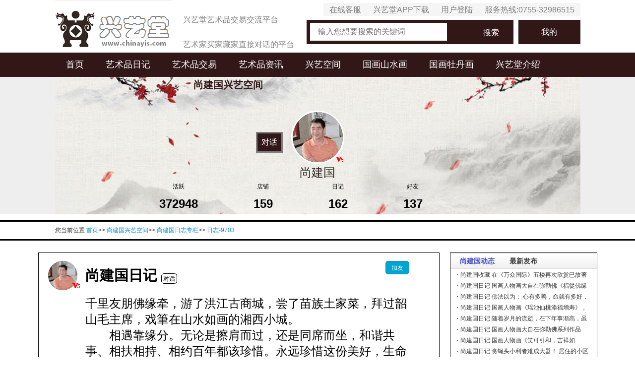

--- FILE ---
content_type: text/html; charset=utf-8
request_url: https://www.chinayis.com/user-15/RZ-9703.html
body_size: 10254
content:
<!DOCTYPE html>
<html lang="en">
<head>
    <meta charset="utf-8">
<meta name="viewport" content="initial-scale=1.0, maximum-scale=1.0, user-scalable=no" />
<meta name="format-detection" content="telephone=no" />
<link rel="stylesheet" type="text/css" href="/Public/Admin/css/reSet.css" />
<link rel="stylesheet" type="text/css" href="/Public/Admin/css/styles.css?js=2018-10-24-01" />
<link rel="stylesheet" type="text/css" href="/Public/Admin/fonts/iconfont.css" />
<link rel="stylesheet" type="text/css" href="/Public/Admin/css/swiper.min.css" />
<script src="/Public/Admin/js/jquery-1.7.2.min.js" type="text/javascript" charset="utf-8"></script><script src="/Public/Admin/js/mobile-util.js" type="text/javascript" charset="utf-8"></script>
<script src="/Public/Admin/js/swiper-3.4.2.jquery.min.js" type="text/javascript" charset="utf-8"></script>

<link rel="stylesheet" type="text/css" href="/Public/Home/header.css?v=2018-11-23-001" />

    <title>尚建国日记:千里友朋佛缘牵，游了洪江古商城，尝了苗族土家菜，拜过韶山毛主_兴艺堂 </title>
	<meta name="Keywords"   content="尚建国日记" />
	<meta name="description" id="description" content="尚建国创作日记:千里友朋佛缘牵，游了洪江古商城，尝了苗族土家菜，拜过韶山毛主席，戏筆在山水如画的湘西小城。
  相遇靠缘分。无论是擦肩而过，还是同席而坐，和谐共事、相扶相持、，尚建国日记日志分享-【兴艺堂】" />

	<link rel="stylesheet" type="text/css" href="/Public/Home/Index/userinfo.css" />
</head>
<body>

<h1 class="site_h1">尚建国日记：千里友朋佛缘牵，游了洪江古商城</h1>
<!--1日志 "2藏宝"3视频""4生活"5荣誉-->
<link rel="stylesheet" type="text/css" href="/Public/Home/logdetail_index.css?v=2018-10-9" />
	    
<script src="/Public/Home/js/nav.js"></script>
<!--<script src="https://jspassport.ssl.qhimg.com/11.0.1.js?cd26a38baedcb8821ccdba78bd60e4f9"></script>-->

<link rel="stylesheet" type="text/css" href="/Public/Home/newpublic_newnav.css?v=2018-11-06" />

<div class="newheader">
    <div class="searsh_box">
        <div class="logo">
            <a title="艺术品" href="https://www.chinayis.com" class="logo_link" target="_blank" >

            </a>
            <span class="logg_rigit_text" style="margin-top: 15px;">
                兴艺堂艺术品交易交流平台
            </span>
            <span class="logg_rigit_text">
                艺术家买家藏家直接对话的平台
            </span>
        </div>
        <div class="searsh_div">
            <div class="top_content">
                <div class="top_text">
                    <a rel="nofollow" href="#">服务热线:0755-32986515</a>
                </div>
                                                    <div class="top_text">
                        <a rel="nofollow" href="/user/login.html" target="_blank" >用户登陆</a>
                    </div>

                <div class="top_text">
                    <a rel="nofollow" href="https://www.chinayis.com/answer-24192.html" target="_blank" >兴艺堂APP下载</a>
                </div>
                <div class="top_text">
                    <a rel="nofollow" href="/TalkFriends/index/uid/1.html" target="_blank" >在线客服</a>
                </div>

            </div>
            <div class="search_content">
                <div class="search_input">
                    <form action="/search/index.html" method="get">
                        <input class="search_str" name="keyword"
                               placeholder="输入您想要搜索的关键词" >
                        <button class="search_btn" type="submit"/>搜索</button>
                    </form>
                </div>
                <div class="release_btn">
                    <a rel="nofollow" href="/PersonalCenter/index.html" target="_blank" >我的</a>
                </div>
            </div>

        </div>
    </div>
</div>
<div class="new_menu">
    <ul>
        <li  ><a title="艺术品" href="https://www.chinayis.com" target="_blank" >首页</a></li>
        <!--<li><a href="/Journal/new">日志</a></li>-->
        <li   ><a title="艺术家日记" href="https://www.chinayis.com/Journal" target="_blank" >艺术品日记</a></li>
        <li   ><a title="艺术品商城" href="https://www.chinayis.com/artwork" target="_blank" >艺术品交易</a></li>
        <li   ><a title="艺术品市场" href="https://www.chinayis.com/news" target="_blank" >艺术品资讯</a></li>
        <li   ><a title="兴艺空间" href="https://www.chinayis.com/user" target="_blank" >兴艺空间</a></li>
        <li   ><a title="国画山水画" href="https://www.chinayis.com/arts/shanshuihua" target="_blank" >国画山水画</a></li>
        <li   ><a title="国画牡丹画" href="https://www.chinayis.com/arts/mudan" " target="_blank" >国画牡丹画</a></li>
        <!--<li><a href="/TalkFriends/index/uid/1.html">客服</a></li>-->
        <!--<li><a href="/MyFriends/index.html">消息</a></li>-->
        <!--<li><a href="/PersonalCenter/index.html">我的</a></li>-->
        <li   ><a title="兴艺堂介绍" rel="nofollow" href="https://www.chinayis.com/Index/aboutus.html" target="_blank" >兴艺堂介绍</a></li>
    </ul>
</div>

<link rel="stylesheet" type="text/css" href="/Public/Home/newpublic_totop.css?v=2018-10-9" />
<div class="totop" id="goToTop"></div>

<script src="/Public/Home/js/totop.js"></script>

<header>
		<div class="publicTop">
		<!-- <a href="javascript:;" onclick="self.location=document.referrer;"><i class="iconfont icon-left"></i>返回</a>
		<span>主页</span> -->
		<!-- <img src="/Public/Home/images/phone/search.jpg"
		 alt="search" width="100%"/> -->
		<form action="/search/index.html" method="get">
			<button type="submit"/></button>
			<input type="text" name="keyword" placeholder="大家正在搜：孔雀">
		</form>
	</div>	<div id="topNone"></div>
</header>

<div style="height: 1rem" id="head_div"></div>
<script src="/Public/Home/js/head.js"></script>

	<div class="personalMiddle">
		<h2 class="user_top_text">尚建国兴艺空间</h2>
		<div class="topInfo">
			<a target="_blank" rel="nofollow" class="duihua" href="/TalkFriends/index/uid/15.html" style="">对话</a>
			<a target="_blank" class="user_img_box" rel="nofollow" href="https://www.chinayis.com/user-15/">


			<img alt="书画艺术家尚建国"  class="logoImg"  src="/image.php?maxwidth=100&maxheight=100&image=/Uploads/Picture/2016-08-04/57a30c0b94f8a.png">
			<div class="user_level level5" style="float: none;right: 50%;margin-right: -1rem"></div>
			</a>
			<h4>尚建国</h4>
			<p class="user_ac_info">
				<span><b class="info_name">活跃</b><b class="info_value">372948</b></span>
				<span><b class="info_name">店铺</b><b class="info_value">159</b></span>
				<span><b class="info_name">日记</b><b class="info_value">162</b></span>
				<span><b class="info_name">好友</b><b class="info_value">137</b></span>

				<!-- <span>视频:</span> -->
			</p>
			<!-- <p>个性签名：</p> -->
		</div>
	</div>



	<div class="mianbaoxie_box">
		<p class="mianbaoxie">您当前位置
							<a title="首页" href="https://www.chinayis.com/" target="_blank" >首页</a>&gt;&gt;				<a title="尚建国兴艺空间" href="https://www.chinayis.com/user-15/" target="_blank" >尚建国兴艺空间</a>&gt;&gt;				<a title="尚建国日志专栏" href="https://www.chinayis.com/user-15/RZ" target="_blank" >尚建国日志专栏</a>&gt;&gt;				<a title="日志-9703" href="https://www.chinayis.com/user-15/RZ-9703.html" target="_blank" >日志-9703</a>		</p>
	</div>
	<div class="black_line"></div>





	<div class="log_content">
	<div class="main_log_content">


    <div class="logsDetail">
		<div class="top clearfix">
			<a title="尚建国兴艺空间" href="https://www.chinayis.com/user-15/" class="user_head_img" style="float: left" class="pro_img" target="_blank" >
				<img alt="尚建国兴艺空间" style="background: none;float: none"  id="AppShareFace" src="https://www.chinayis.com/image.php?maxwidth=50&maxheight=50&image=/Uploads/Picture/2016-08-04/57a30c0b94f8a.png" class="logos">
				<div class="user_level level5" style="margin-top: -17px;"></div>
			</a>
			<div class="title"  >
            <h5>尚建国日记				<span class="user_TalkFriends" style="font-size: 0.23rem;padding: 0.05rem;
				display: inline;
				font-weight: normal;border: 1px solid #000;border-radius: 0.1rem;"
					  onclick="window.location.href='/TalkFriends/index/uid/15.html';return false; "
						>对话</span>

				<div class="  add_friend" style="
				font-size: 0.23rem;
				font-weight: normal;
				float: right;
				border: 1px solid #3270d7;
				height: 0.5rem;
				line-height: 0.5rem;
				border-radius: 0.1rem;
				background: #00a5d1;

	" data-id="15">
						<a target="_blank" rel="nofollow" href="javascript:;" style="height: 0.5rem;
				line-height: 0.5rem;color: #ffffff;padding: 0 0.2rem;">加友</a>
					</div>
			</h5>
            <!-- <span></span> -->
									<p class="log_list_neirong">千里友朋佛缘牵，游了洪江古商城，尝了苗族土家菜，拜过韶山毛主席，戏筆在山水如画的湘西小城。<br>&emsp;&emsp;相遇靠缘分。无论是擦肩而过，还是同席而坐，和谐共事、相扶相持、相约百年都该珍惜。永远珍惜这份美好，生命本是一场漂泊的旅途。遇到谁都是一个美丽的意外，五百年的回眸换来今生的擦肩而过，一个缘字、包含了多少变数和偶然，是缘、就珍惜吧！<br>昔日繁华的洪江古商城，经时光的洗礼，虽热闹不再，但遗迹尚存……<br>湘西深谷老林处的苗族山民逐渐走上了脱贫路，听苗族山歌王高歌一曲，品尝苗家腊肉，喜饮苗族米酒……还好，没乐昏了头！<br>芷江是抗日战争，日本投降的受降地，也是当年陈纳德将军及飞虎队协同中国人民抗战工作战斗的落脚地。<br>湘西多苗族，这里有古色古香的风凰城，有清爽密甜的冰糖橙，有憨厚纯朴勤劳耐苦的山里汉子，此地培养出多位轻量级世界拳王！<br>夜寂静，佛号不息；<br>梦吉祥，弥陀不离。<br>沐浴在佛的光明中，<br>如意吉祥！各位朋友晚上好！南无阿弥陀佛</p>
			</div>
			<!--  -->
		</div>

		<div style="text-align: center" class="imgbox" class="pro_img" title="千里友朋佛缘牵，游了洪江古商城，尝了苗族土家菜，拜过韶山毛主席，戏筆在山水如画的">
			<div data-am-widget="gallery" data-am-gallery="{ pureview: true }" >
					<img
								alt="尚建国日记-千里友朋佛缘牵，游了洪江古商城，尝了苗族土家菜，拜过韶山毛主席，戏筆在山水如画的【图1】"
						src="https://www.chinayis.com/image.php?maxwidth=400&maxheight=1000&image=/Uploads/Picture/2018-11-26/5bfbeb1fb7245.jpeg" data-rel="/Uploads/Picture/2018-11-26/5bfbeb1fb7245.jpeg" style="max-width: 95%;max-height: 100%"/>				</div><div data-am-widget="gallery" data-am-gallery="{ pureview: true }" >
					<img
								alt="尚建国日记-千里友朋佛缘牵，游了洪江古商城，尝了苗族土家菜，拜过韶山毛主席，戏筆在山水如画的【图2】"
						src="https://www.chinayis.com/image.php?maxwidth=400&maxheight=1000&image=/Uploads/Picture/2018-11-26/5bfbeb22f321d.jpeg" data-rel="/Uploads/Picture/2018-11-26/5bfbeb22f321d.jpeg" style="max-width: 95%;max-height: 100%"/>				</div><div data-am-widget="gallery" data-am-gallery="{ pureview: true }" >
					<img
								alt="尚建国日记-千里友朋佛缘牵，游了洪江古商城，尝了苗族土家菜，拜过韶山毛主席，戏筆在山水如画的【图3】"
						src="https://www.chinayis.com/image.php?maxwidth=400&maxheight=1000&image=/Uploads/Picture/2018-11-26/5bfbeb271d2f6.jpeg" data-rel="/Uploads/Picture/2018-11-26/5bfbeb271d2f6.jpeg" style="max-width: 95%;max-height: 100%"/>				</div><div data-am-widget="gallery" data-am-gallery="{ pureview: true }" >
					<img
								alt="尚建国日记-千里友朋佛缘牵，游了洪江古商城，尝了苗族土家菜，拜过韶山毛主席，戏筆在山水如画的【图4】"
						src="https://www.chinayis.com/image.php?maxwidth=400&maxheight=1000&image=/Uploads/Picture/2018-11-26/5bfbeb3070454.jpeg" data-rel="/Uploads/Picture/2018-11-26/5bfbeb3070454.jpeg" style="max-width: 95%;max-height: 100%"/>				</div><div data-am-widget="gallery" data-am-gallery="{ pureview: true }" >
					<img
								alt="尚建国日记-千里友朋佛缘牵，游了洪江古商城，尝了苗族土家菜，拜过韶山毛主席，戏筆在山水如画的【图5】"
						src="https://www.chinayis.com/image.php?maxwidth=400&maxheight=1000&image=/Uploads/Picture/2018-11-26/5bfbeb30bc8b5.jpeg" data-rel="/Uploads/Picture/2018-11-26/5bfbeb30bc8b5.jpeg" style="max-width: 95%;max-height: 100%"/>				</div><div data-am-widget="gallery" data-am-gallery="{ pureview: true }" >
					<img
								alt="尚建国日记-千里友朋佛缘牵，游了洪江古商城，尝了苗族土家菜，拜过韶山毛主席，戏筆在山水如画的【图6】"
						src="https://www.chinayis.com/image.php?maxwidth=400&maxheight=1000&image=/Uploads/Picture/2018-11-26/5bfbeb33cfd88.jpeg" data-rel="/Uploads/Picture/2018-11-26/5bfbeb33cfd88.jpeg" style="max-width: 95%;max-height: 100%"/>				</div>		</div>
				<div class="under clearfix">
			<span>2018-11-26 20:47:16</span>
			<!-- <span class="zhuanfa" data-id="">转发:<i></i></span> -->
			<span class="dianzan pull-right" data-id=""><i></i>19</span>
			<span class="pinglun pull-right" data-id=""><i></i>0</span>
			<span class="liulan pull-right"><i></i>2002</span>
			<!-- <a href="javascript:;"><i class="iconfont icon-more"></i></a> -->
		</div>
	</div>
	<div class="sayDetailList">
		<p class="replay"><a href="javascritpt:" class="active">全部回复</a><a href="javascritpt:">作者回复</a></p>
		<ul id="pinglun_box">
					</ul>
	</div>
	<div class="sayShareGood">

		<a href="javascript:;" class="goods"><i class="iconfont icon-good"></i></a>
		<a href="javascript:;" class="sayTalks" ><i class="iconfont icon-message"></i></a>
		<a href="javascript:;" class="lijizhuanfa"><i class="iconfont icon-share"></i></a>
		<div class="sayAnythingBox">
			<textarea maxlength="100"  id="pinglun_neirong" rows="3" placeholder="请输入评论内容"></textarea>
			<div align="right">
				<a href="javascript:;" class="pinglun_btn">评论</a>
			</div>
		</div>
	</div>
	<div class="shareBox">
		<div class="topImg">
			<img src="/Public/Admin/images/share_guize.png" alt="">
		</div>
		<div class="underShare">
			<h4>分享到</h4>
			<ul class="clearfix">
				<li>
					<a rel="nofollow" href="javascript:;" onclick="shareRight()"><img src="/Public/Admin/images/weixinhaoyou.png" width="100%" alt=""></a>
					<p>微信好友</p>
				</li>
				<li>
					<a rel="nofollow" href="javascript:" onclick="shareRight();"><img src="/Public/Admin/images/pengyouquan.png" width="100%" alt=""></a>
					<p>微信朋友圈</p>
				</li>
				<li>
					<a rel="nofollow" href="javascript:" onclick="shareRight();"><img src="/Public/Admin/images/qq.png" width="100%" alt=""></a>
					<p>QQ好友</p>
				</li>
				<li>
					<a rel="nofollow" href="javascript:;" onclick="shareRight()"><img src="/Public/Admin/images/qzone.png" width="100%" alt=""></a>
					<p>QQ空间</p>
				</li>
				<li>
					<a rel="nofollow" href="javascript:;" onclick="shareRight()"><img src="/Public/Admin/images/weibo.png" width="100%" alt=""></a>
					<p>新浪微博</p>
				</li>
			</ul>
			<div align="center">
				<button type="button" onclick="closeBtn()">取消</button>
			</div>
		</div>
	</div>
	<div style="margin: 0.3rem;text-align: center">
				<a title="兴艺堂APP下载地址" rel="nofollow" href="https://www.chinayis.com/answer-24192.html" class="pro_img" target="_blank" >
			<img style="max-width: 95%;max-height: 95%" src="https://www.chinayis.com/image.php?maxwidth=400&maxheight=400&image=/Uploads/Picture/2017-12-06/5a279b1073108.png">
		</a>
	</div>


		<div class="user_pro_box">
			<div class="user_top">
				<span>相关推荐
				</span>
				<span><a title="商品店铺" rel="nofollow" href="https://www.chinayis.com/user-15/shop" target="_blank" >商品店铺</a></span>
				<span><a title="创作日记" href="https://www.chinayis.com/user-15/RZ" target="_blank" >创作日记</a></span>
				<span><a title="收藏日记" rel="nofollow" href="https://www.chinayis.com/user-15/CB" target="_blank" >收藏日记</a></span>
				<span><a title="荣誉资质" rel="nofollow" href="https://www.chinayis.com/user-15/RY" target="_blank" >荣誉资质</a></span>
				<span><a title="生活日记" rel="nofollow" href="https://www.chinayis.com/user-15/SH" target="_blank" >生活日记</a></span>
				<span><a title="视频欣赏" rel="nofollow" href="https://www.chinayis.com/user-15/SP" target="_blank" >视频欣赏</a></span>

			</div>
			<div class="user_pro">
				<ul>
					<li>
						<a title="尚建国国画作品《与佛结缘，如意吉祥》" href="https://www.chinayis.com/artwork/gh-27270.html" class="pro_img_link_box" class="pro_img" target="_blank" >
						<div class="pro_img_box">
							<img alt="尚建国国画《与佛结缘，如意吉祥》" src="https://www.chinayis.com/image.php?maxwidth=300&maxheight=300&image=/Uploads/Picture/2023-09-28/65152d68812f5.jpg">
						</div>
						</a>
						<div class="user_pro_bottom">
							<div class="user_pro_bottom_left">
								<a class="pro_link">
									<p>尚建国国画作品</p>
									<p>名称《与佛结缘，如意吉祥》</p>
										<span class="money">
											价格：
																							40000.00 元										</span>
										<span class="user_pro_user_name"></span>
									</p>
								</a>
							</div>
							<div class="user_pro_bottom_right">
								<a title="尚建国兴艺空间" rel="nofollow" href="https://www.chinayis.com/user-15/" class="user_img_box" target="_blank" >


									<img alt="尚建国" class="userImg"  src="https://www.chinayis.com/image.php?maxwidth=100&maxheight=100&image=/Uploads/Picture/2016-08-04/57a30c0b94f8a.png">
									<div class="user_level level5" style="float: none;right:0"></div>
								</a>
							</div>
						</div>
						<p class="bianhao">编号：XYT-230928153802</p>
					</li><li>
						<a title="尚建国国画作品《弥勒佛-相见亦相亲》" href="https://www.chinayis.com/artwork/gh-27269.html" class="pro_img_link_box" class="pro_img" target="_blank" >
						<div class="pro_img_box">
							<img alt="尚建国国画《弥勒佛-相见亦相亲》" src="https://www.chinayis.com/image.php?maxwidth=300&maxheight=300&image=/Uploads/Picture/2023-09-28/65152d128182d.jpg">
						</div>
						</a>
						<div class="user_pro_bottom">
							<div class="user_pro_bottom_left">
								<a class="pro_link">
									<p>尚建国国画作品</p>
									<p>名称《弥勒佛-相见亦相亲》</p>
										<span class="money">
											价格：
																							40000.00 元										</span>
										<span class="user_pro_user_name"></span>
									</p>
								</a>
							</div>
							<div class="user_pro_bottom_right">
								<a title="尚建国兴艺空间" rel="nofollow" href="https://www.chinayis.com/user-15/" class="user_img_box" target="_blank" >


									<img alt="尚建国" class="userImg"  src="https://www.chinayis.com/image.php?maxwidth=100&maxheight=100&image=/Uploads/Picture/2016-08-04/57a30c0b94f8a.png">
									<div class="user_level level5" style="float: none;right:0"></div>
								</a>
							</div>
						</div>
						<p class="bianhao">编号：XYT-230928153644</p>
					</li><li>
						<a title="尚建国国画作品《德大于得必有所得》" href="https://www.chinayis.com/artwork/gh-27268.html" class="pro_img_link_box" class="pro_img" target="_blank" >
						<div class="pro_img_box">
							<img alt="尚建国国画《德大于得必有所得》" src="https://www.chinayis.com/image.php?maxwidth=300&maxheight=300&image=/Uploads/Picture/2023-09-28/65152bf29a8d2.jpg">
						</div>
						</a>
						<div class="user_pro_bottom">
							<div class="user_pro_bottom_left">
								<a class="pro_link">
									<p>尚建国国画作品</p>
									<p>名称《德大于得必有所得》</p>
										<span class="money">
											价格：
																							40000.00 元										</span>
										<span class="user_pro_user_name"></span>
									</p>
								</a>
							</div>
							<div class="user_pro_bottom_right">
								<a title="尚建国兴艺空间" rel="nofollow" href="https://www.chinayis.com/user-15/" class="user_img_box" target="_blank" >


									<img alt="尚建国" class="userImg"  src="https://www.chinayis.com/image.php?maxwidth=100&maxheight=100&image=/Uploads/Picture/2016-08-04/57a30c0b94f8a.png">
									<div class="user_level level5" style="float: none;right:0"></div>
								</a>
							</div>
						</div>
						<p class="bianhao">编号：XYT-230928153155</p>
					</li><li>
						<a title="尚建国国画作品《缘分到了如意吉祥》" href="https://www.chinayis.com/artwork/gh-27267.html" class="pro_img_link_box" class="pro_img" target="_blank" >
						<div class="pro_img_box">
							<img alt="尚建国国画《缘分到了如意吉祥》" src="https://www.chinayis.com/image.php?maxwidth=300&maxheight=300&image=/Uploads/Picture/2023-09-28/65152ba887a77.jpg">
						</div>
						</a>
						<div class="user_pro_bottom">
							<div class="user_pro_bottom_left">
								<a class="pro_link">
									<p>尚建国国画作品</p>
									<p>名称《缘分到了如意吉祥》</p>
										<span class="money">
											价格：
																							40000.00 元										</span>
										<span class="user_pro_user_name"></span>
									</p>
								</a>
							</div>
							<div class="user_pro_bottom_right">
								<a title="尚建国兴艺空间" rel="nofollow" href="https://www.chinayis.com/user-15/" class="user_img_box" target="_blank" >


									<img alt="尚建国" class="userImg"  src="https://www.chinayis.com/image.php?maxwidth=100&maxheight=100&image=/Uploads/Picture/2016-08-04/57a30c0b94f8a.png">
									<div class="user_level level5" style="float: none;right:0"></div>
								</a>
							</div>
						</div>
						<p class="bianhao">编号：XYT-230928153042</p>
					</li>
				</ul>
			</div>
		</div>
	<div style="height: 1rem"></div>



	</div> <!--主内容结束-->

		<div class="right_log_content">
			<div class="new_release">
				<div class="new_release_top">
					<div class="new_release_name">尚建国动态</div>
					<div class="new_release_title">最新发布</div>
				</div>
				<ul>
					<li>
							<a title="尚建国收藏：在《万众国际》五楼再次欣赏已故著名书画家吴三大老师的遗作展，" href="https://www.chinayis.com/user-15/CB-16102.html" target="_blank" >
								尚建国收藏								在《万众国际》五楼再次欣赏已故著名书画家吴三大老师的遗作展，							</a>
						</li><li>
							<a title="尚建国日记：国画人物画大自在弥勒佛《福從佛缘来！》葵卯年冬月尚建国作。" href="https://www.chinayis.com/user-15/RZ-16101.html" target="_blank" >
								尚建国日记								国画人物画大自在弥勒佛《福從佛缘来！》葵卯年冬月尚建国作。							</a>
						</li><li>
							<a title="尚建国日记：佛法以为：
心有多善，命就有多好，心有多静，福就有多深。" href="https://www.chinayis.com/user-15/RZ-15905.html" target="_blank" >
								尚建国日记								佛法以为：
心有多善，命就有多好，心有多静，福就有多深。							</a>
						</li><li>
							<a title="尚建国日记：国画人物画《瑶池仙桃添福增寿》，弘慈(尚建国）葵卯年仲秋画。" href="https://www.chinayis.com/user-15/RZ-15904.html" target="_blank" >
								尚建国日记								国画人物画《瑶池仙桃添福增寿》，弘慈(尚建国）葵卯年仲秋画。							</a>
						</li><li>
							<a title="尚建国日记：随着岁月的流逝，在下年事渐高，虽说没有隐居山林，但也在跟风学" href="https://www.chinayis.com/user-15/RZ-15903.html" target="_blank" >
								尚建国日记								随着岁月的流逝，在下年事渐高，虽说没有隐居山林，但也在跟风学							</a>
						</li><li>
							<a title="尚建国日记：国画人物画大自在弥勒佛系列作品《慈心善行》等，尚建国原创作品" href="https://www.chinayis.com/user-15/RZ-15557.html" target="_blank" >
								尚建国日记								国画人物画大自在弥勒佛系列作品《慈心善行》等，尚建国原创作品							</a>
						</li><li>
							<a title="尚建国日记：国画人物画《笑可引和，吉祥如意！》，乙未年金秋尚建国画作。" href="https://www.chinayis.com/user-15/RZ-15408.html" target="_blank" >
								尚建国日记								国画人物画《笑可引和，吉祥如意！》，乙未年金秋尚建国画作。							</a>
						</li><li>
							<a title="尚建国日记：贪蝇头小利者难成大器！
居住的小区内栽培有杏、樱桃、核桃、" href="https://www.chinayis.com/user-15/RZ-15407.html" target="_blank" >
								尚建国日记								贪蝇头小利者难成大器！
居住的小区内栽培有杏、樱桃、核桃、							</a>
						</li><li>
							<a title="尚建国日记：行到水穷处，坐看云起时！
世界真小，大前天在街头竟然偶遇四" href="https://www.chinayis.com/user-15/RZ-15152.html" target="_blank" >
								尚建国日记								行到水穷处，坐看云起时！
世界真小，大前天在街头竟然偶遇四							</a>
						</li><li>
							<a title="尚建国收藏：公元二零 一四年十二月吉日，承蒙中国佛教文化发展促进会张英江" href="https://www.chinayis.com/user-15/CB-15151.html" target="_blank" >
								尚建国收藏								公元二零 一四年十二月吉日，承蒙中国佛教文化发展促进会张英江							</a>
						</li>				</ul>
			</div>

            <div class="dianjipaihang">
                <div class="dianjipaihang_top">
                    <div class="dianjipaihang_title">点击排行</div>
                    <div class="dianjipaihang_more"><a title="艺术家日记" href="https://www.chinayis.com/Journal/browse" target="_blank" >查看更多</a></div>
                </div>
                <ul>
					<li>
							<span class="rand_text rand_text1"></span>
							<a title="刘胜利兴艺空间" href="https://www.chinayis.com/user-86/" class="zuozhe" target="_blank" >刘胜利</a>
							<a title="尚建国收藏：行书书法作品《春有百花秋有月，夏有凉风冬有雪》《物华天宝增福"  href="https://www.chinayis.com/user-86/CB-14527.html" class="paihagnneirong" target="_blank" >
								行书书法作品《春有百花秋有月，夏有凉风冬有雪》《物华天宝增福</a>
                                </li><li>
							<span class="rand_text rand_text2"></span>
							<a title="梅丽琼兴艺空间" href="https://www.chinayis.com/user-123/" class="zuozhe" target="_blank" >梅丽琼</a>
							<a title="尚建国日记：隶书书法作品录毛泽东《卜算子·咏梅》
风雨送春归，飞雪迎春"  href="https://www.chinayis.com/user-123/RZ-14134.html" class="paihagnneirong" target="_blank" >
								隶书书法作品录毛泽东《卜算子·咏梅》
风雨送春归，飞雪迎春</a>
                                </li><li>
							<span class="rand_text rand_text3"></span>
							<a title="连明远兴艺空间" href="https://www.chinayis.com/user-245/" class="zuozhe" target="_blank" >连明远</a>
							<a title="尚建国日记：《德居华庭凝百瑞，奎璧生辉纳千祥。时泰和顺家运盛，紫气东来福"  href="https://www.chinayis.com/user-245/RZ-8342.html" class="paihagnneirong" target="_blank" >
								《德居华庭凝百瑞，奎璧生辉纳千祥。时泰和顺家运盛，紫气东来福</a>
                                </li><li>
							<span class="rand_text rand_text4"></span>
							<a title="秦发艺兴艺空间" href="https://www.chinayis.com/user-465/" class="zuozhe" target="_blank" >秦发艺</a>
							<a title="尚建国日记：【老琴表意画】&quot;沉思&quot;。忘不了那些帮助过"  href="https://www.chinayis.com/user-465/RZ-7112.html" class="paihagnneirong" target="_blank" >
								【老琴表意画】&quot;沉思&quot;。忘不了那些帮助过</a>
                                </li><li>
							<span class="rand_text rand_text5"></span>
							<a title="秦发艺兴艺空间" href="https://www.chinayis.com/user-465/" class="zuozhe" target="_blank" >秦发艺</a>
							<a title="尚建国收藏：闻香下马，知味停车。这幅对联，传说是乾隆为一饭馆所题。意思是"  href="https://www.chinayis.com/user-465/CB-8837.html" class="paihagnneirong" target="_blank" >
								闻香下马，知味停车。这幅对联，传说是乾隆为一饭馆所题。意思是</a>
                                </li><li>
							<span class="rand_text rand_text6"></span>
							<a title="刘胜利兴艺空间" href="https://www.chinayis.com/user-86/" class="zuozhe" target="_blank" >刘胜利</a>
							<a title="尚建国日记：隶书书法作品《路虽远行则将至，事虽难做则必成。》壬寅年冬月刘"  href="https://www.chinayis.com/user-86/RZ-15510.html" class="paihagnneirong" target="_blank" >
								隶书书法作品《路虽远行则将至，事虽难做则必成。》壬寅年冬月刘</a>
                                </li><li>
							<span class="rand_text rand_text7"></span>
							<a title="杨牧青兴艺空间" href="https://www.chinayis.com/user-181/" class="zuozhe" target="_blank" >杨牧青</a>
							<a title="尚建国日记：甲骨文“星”字解释.文字资料来源《甲骨文常用字字典》
  "  href="https://www.chinayis.com/user-181/RZ-11409.html" class="paihagnneirong" target="_blank" >
								甲骨文“星”字解释.文字资料来源《甲骨文常用字字典》
  </a>
                                </li><li>
							<span class="rand_text rand_text8"></span>
							<a title="陈世华兴艺空间" href="https://www.chinayis.com/user-321/" class="zuozhe" target="_blank" >陈世华</a>
							<a title="尚建国日记：楷书书法作品《有志者事竟成》，尺寸 四尺整张横幅68x138"  href="https://www.chinayis.com/user-321/RZ-9838.html" class="paihagnneirong" target="_blank" >
								楷书书法作品《有志者事竟成》，尺寸 四尺整张横幅68x138</a>
                                </li><li>
							<span class="rand_text rand_text9"></span>
							<a title="秦发艺兴艺空间" href="https://www.chinayis.com/user-465/" class="zuozhe" target="_blank" >秦发艺</a>
							<a title="尚建国日记：老琴行书书法作品《心静自然凉，神定燥不生》，对联。
  写"  href="https://www.chinayis.com/user-465/RZ-9871.html" class="paihagnneirong" target="_blank" >
								老琴行书书法作品《心静自然凉，神定燥不生》，对联。
  写</a>
                                </li><li>
							<span class="rand_text rand_text10"></span>
							<a title="刘胜利兴艺空间" href="https://www.chinayis.com/user-86/" class="zuozhe" target="_blank" >刘胜利</a>
							<a title="尚建国日记：行书书法作品录清慈禧太后诗《可怜天下父母心》&quot;世间"  href="https://www.chinayis.com/user-86/RZ-13029.html" class="paihagnneirong" target="_blank" >
								行书书法作品录清慈禧太后诗《可怜天下父母心》&quot;世间</a>
                                </li>
                </ul>
            </div>


			<div class="new_release zixun">
				<div class="new_release_top">
					<div class="zixun_title">推荐资讯</div>
				</div>
				<ul>
					<li>
						<a title="黄宾虹国画山水画作品欣赏" href="https://www.chinayis.com/knowledge-27238.html" target="_blank" >黄宾虹国画山水画作品欣赏</a>
					</li><li>
						<a title="吴昌硕花卉作品欣赏" href="https://www.chinayis.com/knowledge-27236.html" target="_blank" >吴昌硕花卉作品欣赏</a>
					</li><li>
						<a title="世界经典油画作品100幅-油画欣赏" href="https://www.chinayis.com/knowledge-26831.html" target="_blank" >世界经典油画作品100幅-油画欣赏</a>
					</li><li>
						<a title="台北故宫博物院“镇宫之宝”《溪山行旅图》" href="https://www.chinayis.com/anecdote-26685.html" target="_blank" >台北故宫博物院“镇宫之宝”《溪山行旅图》</a>
					</li><li>
						<a title="张大千作品欣赏，张大千山水画人物画花鸟画集锦。" href="https://www.chinayis.com/knowledge-26357.html" target="_blank" >张大千作品欣赏，张大千山水画人物画花鸟画集锦。</a>
					</li><li>
						<a title="从刘少奇手写电报真迹，观赏书法风格" href="https://www.chinayis.com/knowledge-26686.html" target="_blank" >从刘少奇手写电报真迹，观赏书法风格</a>
					</li><li>
						<a title="唐寅《自书“集贤宾”等词卷》唐伯虎书法作品欣赏" href="https://www.chinayis.com/knowledge-26687.html" target="_blank" >唐寅《自书“集贤宾”等词卷》唐伯虎书法作品欣赏</a>
					</li><li>
						<a title="毛泽东书法手迹欣赏（最全集锦）" href="https://www.chinayis.com/knowledge-26253.html" target="_blank" >毛泽东书法手迹欣赏（最全集锦）</a>
					</li><li>
						<a title="（2000-2020）全球当代艺术家百强榜 | 全球排行榜" href="https://www.chinayis.com/news-25751.html" target="_blank" >（2000-2020）全球当代艺术家百强榜 | 全球排行榜</a>
					</li><li>
						<a title="潘鸿海笔下的周迅人体油画" href="https://www.chinayis.com/anecdote-25663.html" target="_blank" >潘鸿海笔下的周迅人体油画</a>
					</li>				</ul>
			</div>

			<div class="left_guanggao">
								<a href="https://www.chinayis.com/shanshuihua" target="_blank" >
					<img  src="/image.php?maxwidth=400&maxheight=400&image=/Uploads/Picture/2018-07-10/5b441438a2153.jpg">
				</a>
			</div>
			<div class="guess new_release">
				<div class="new_release_top">
					<div class="zixun_title">猜你想去</div>
				</div>
								<div class="guess_link">

					<a title="国画" href="https://www.chinayis.com/artwork/gh" target="_blank" >国画</a><a title="书法" href="https://www.chinayis.com/artwork/sf" target="_blank" >书法</a><a title="油画" href="https://www.chinayis.com/artwork/yh" target="_blank" >油画</a><a title="雕刻" href="https://www.chinayis.com/artwork/dk" target="_blank" >雕刻</a><a title="手工" href="https://www.chinayis.com/artwork/sg" target="_blank" >手工</a><a title="文玩" href="https://www.chinayis.com/artwork/zx" target="_blank" >文玩</a><a title="装裱店" href="https://www.chinayis.com/Monunting" target="_blank" >装裱店</a><a title="培训班" href="https://www.chinayis.com/Train" target="_blank" >培训班</a><a title="艺术品技法" href="https://www.chinayis.com/skill" target="_blank" >艺术品技法</a><a title="艺术家日志" href="https://www.chinayis.com/Journal" target="_blank" >艺术家日志</a><a title="家具装饰" href="https://www.chinayis.com/decorate" target="_blank" >家具装饰</a><a title="兴艺堂问答" href="https://www.chinayis.com/answer" target="_blank" >兴艺堂问答</a><a title="艺术家观点" href="https://www.chinayis.com/viewpoint" target="_blank" >艺术家观点</a><a title="兴艺空间" href="https://www.chinayis.com/user" target="_blank" >兴艺空间</a><a title="在线客服" href="https://www.chinayis.com/TalkFriends/index/uid/1.html" target="_blank" >在线客服</a>				</div>
				<div class="new_release_top search_title">
					<div class="zixun_title">自己搜</div>
				</div>
				<div class="search_input">
					<form action="/search/index.html" method="get">
						<input class="search_str" name="keyword" placeholder="大家都在搜山水画">
						<button class="search_btn" type="submit">搜索</button>
					</form>
				</div>
			</div>



		</div>


	</div>
    ﻿<link rel="stylesheet" type="text/css" href="/Public/Home/newpublic_footer.css?v=2018-10-9" />


<div class="page">
	</div>
<div id="underNone"></div>
<eq name="no_hf" value="0">
<div class="publicUnder" id="footers" >
	<div class="inner">
		<img src="/Public/Home/images/phone/footer.png" alt="footer" width="100%">
		<p class="links clearfix">
				<a href="/"></a>
				<a href="/MyFriends/index.html">

				</a>

							<a  style="width: 10%" href="/search/index.html"></a>
				<a class="pull-right" href="/PersonalCenter/index.html"></a>
				<a class="pull-right" href="/artwork"></a>
		</p>
	</div>
</div>

	<script src="https://res.wx.qq.com/open/js/jweixin-1.0.0.js"></script>
<script>
    var appId='wx63bebe5d8899f0dc'; // 必填，公众号的唯一标识
    var timestamp="1769094723"; // 必填，生成签名的时间戳
    var nonceStr= 'rsoa4Zy1fS9iq6mL';// 必填，生成签名的随机串
    var signature= '98b932e3a9112cd5ba12fb592c2f9935e30241f3';// 必填，签名，见附录1
</script>
<script src="/Public/Home/js/weixin.js"></script>

	<script>
		var add_friend_url="/LogList/add_friend.html";
	</script>
	<script src="/Public/Home/js/footer.js?v=2018"></script>

	<div class="user_foot">

		<li><a href="https://www.chinayis.com/Index/map.html" style="color: #ffffff">网站地图</a></li>
		<li>CopyRight@2015-2019 <a title="艺术品交易平台" href="https://www.chinayis.com" target="_blank" style="color: #ffffff" >【兴艺堂】艺术品交易交流平台</a>（www.chinayis.com）由深圳兴艺堂文化管理有限公司运营</li>
		<li>ICP备案号：粤ICP备16008953号-2    .  增值电信业务经营许可证：粤B2-2016-0437  </li>  
        <li>网络文化经营许可证：粤网文（2016）1727-371号   .   计算机软件著作权证：第2167366号   .   页面版权登记号：国作登字-2017-L-00402422</li>
    <li>家庭装饰画热销：
    <a title="国画山水画" href="https://www.chinayis.com/arts/shanshuihua" target="_blank" style="color: #33FF66" >山水画</a>、
    <a title="国画牡丹画" href="https://www.chinayis.com/arts/mudan" target="_blank" style="color: #33FF66" >牡丹画</a>、
    <a title="国画花鸟画" href="https://www.chinayis.com/arts/huaniao" target="_blank" style="color: #33FF66" >花鸟画</a>、
    <a title="国画花开富贵" href="https://www.chinayis.com/artwork/gh/title/%E8%8A%B1%E5%BC%80%E5%AF%8C%E8%B4%B5" target="_blank" style="color: #33FF66" >花开富贵</a>、
    <a title="国画鸿运当头" href="https://www.chinayis.com/artwork/gh/title/%E9%B8%BF%E8%BF%90%E5%BD%93%E5%A4%B4" target="_blank" style="color: #33FF66" >鸿运当头</a>、
    书法作品热销：
    <a title="书法：海纳百川" href="https://www.chinayis.com/search/index.html?keyword=%E6%B5%B7%E7%BA%B3%E7%99%BE%E5%B7%9D" target="_blank" style="color: #33FF66" >海纳百川</a> 、
    <a title="书法：厚德载物" href="https://www.chinayis.com/artwork/sf/title/%E5%8E%9A%E5%BE%B7%E8%BD%BD%E7%89%A9" target="_blank" style="color: #33FF66" >厚德载物</a>、
    <a title="书法：家和万事兴" href="https://www.chinayis.com/artwork/sf/title/%E5%AE%B6%E5%92%8C%E4%B8%87%E4%BA%8B%E5%85%B4" target="_blank" style="color: #33FF66" >家和万事兴</a> ; 
    操作指南：
    <a href="https://www.chinayis.com/answer" target="_blank" style="color: #33FF66" >兴艺堂问答</a></li>


	<div id="show_img_box" style="    position: fixed;
    left: 0;
    top: 0;
    bottom: 0;
    right: 0;
    z-index: 1120;
    text-align: center;
    width: 100%;
    height: 100%;
    display: none;
    background: rgba(0,0,0,.95);">
		<img src="" style="
		max-height: 100%;max-width: 100%;margin: 0 auto;;
		">
	</div>

<script>
	var  fenxiangurl="/LogsDetail/pinglun.html";
	var  dianzanurl="/LogList/dianzan.html";
	var  delurl="/LogsDetail/del_comment.html";
	var  curid="9703";
</script>
<script src="/Public/Home/js/logdetail_index.js"></script>
<link rel="stylesheet" href="/Public/amazeui/assets/css/amazeui.min.css" />
<script src="/Public/Admin/js/amazeui.js" type="text/javascript" charset="utf-8"></script>
</html>

--- FILE ---
content_type: text/css
request_url: https://www.chinayis.com/Public/Admin/css/styles.css?js=2018-10-24-01
body_size: 12140
content:
/* commom */
body{
	font-family: '黑体';
}
.pull-left{
	float: left;
}
.pull-right{
	float: right;
}
.text-center{
	text-align: center;
}
.text-right{
	text-align: right;
}
.block{
	display: block!important;
}
#top-alert{
	left:20px;
}
.publicTop {
  z-index: 88;
  position: fixed;
  width: 100%;
  left: 0;
  top: 0;
  font-size: .5rem;
  text-align: center;
  color: #9fa0a2;
  padding: 1%;
  background-color: #fff;
}
.publicTop form{
  background-color: #e3e4e6;
  border-radius: 3px;
}
.publicTop form button{
	width:.5rem;
	height: .65rem;
	background: url(../images/search.jpg) center center no-repeat;
	background-size: .33rem;
	border:none;
	margin-right:.1rem;
	vertical-align: middle;
}
.publicTop form input{
	font-size:.375rem;
	height: .65rem;
	line-height: .65rem;
	padding: 0;
	border:none;
	background-color: inherit;
}
.publicTop a {
	color: #fff;
	position: absolute;
	left: 0
}

/* left */
.publicLeft {
	font-size: .5rem;
	position: fixed;
	top: 1.2rem;
	left: 0;
	width: 16.4%;
	height: 100%;
	background: #eee;
	overflow-y: scroll;
	-webkit-overflow-scrolling: touch;
	border-right: 1px solid #f9f9f9;
}
.publicLeft .leftInset {
	padding-bottom: 2.9rem;
}
.publicLeft .leftInset a {
	display: block;
	font-size:0.33rem;
	text-align: center;
	letter-spacing: .1rem;
	height:1rem;
	line-height: 1rem;
	color: #302621;
	border-bottom: 1px solid #e8e8e8;
}
.publicLeft .leftInset a.active {
	background: #fff;
	color: #6a4b41;
	height:2rem;
	line-height: 2rem;
}
/* footer */
.publicUnder{
	font-size: .5rem;
	z-index: 99;
	position: fixed;
	left: 0;
	bottom: 0;
	width: 100%;
	line-height: 0;
}
.publicUnder .inner{
	position: relative;
}
.publicUnder .links{
	position: absolute;
	width: 100%;
  top: 20%;
}
.publicUnder .links a{
	display:inline-block;
	width:20%;
	height: 1.25rem;
}
.collect {
	font-size: .5rem
}

.collect .collectTop {
	border-bottom: 1px solid #ccc
}

.collect .collectTop div {
	line-height: 1rem
}

.collect .collectTop div a {
	color: #16b6f4
}

.collect .collectTop div.left {
	float: left
}

.collect .collectTop div.left a {
	margin-right: .1rem;
	margin-left: .2rem
}

.collect .collectTop div.left span {
	margin-left: .1rem
}

.collect .collectTop div.right {
	margin-right: .2rem;
	float: right
}

.collect .collectTop div.right a {
	margin-left: .2rem
}

.collect .checkAll {
	line-height: 1rem;
	background: #f2f2f2
}

.collect .checkAll input {
	margin-left: .2rem;
	margin-right: .2rem
}

.collect .underLines {
	color: #999;
	font-size: .3rem;
	text-align: right;
	line-height: .7rem;
	margin-right: .2rem
}

.collect .showNone {
	margin-top: 30%;
	line-height: 1rem
}

.collect form .collectList li {
	width: 100%;
	padding: .2rem 0;
	border-bottom: 1px solid #ccc
}

.collect form .collectList li div {
	float: left
}

.collect form .collectList li div.checkMine {
	line-height: 3rem;
	margin: 0 .2rem
}

.collect form .collectList li div.imgs {
	margin-left: .1rem;
	text-align: center;
	width: 4rem;
	height: 3rem;
	border: 1px solid #ccc;
	border-radius: .1rem;
	overflow: hidden
}

.collect form .collectList li div.rightInfo {
	width: 5.2rem;
	height: 2rem;
	padding-bottom: 1rem;
	position: relative;
	margin-left: .2rem
}

.collect form .collectList li div.rightInfo h4 {
	font-size: .5rem;
	font-weight: 400;
	color: #333;
	padding: .1rem 0;
	overflow: auto
}

.collect form .collectList li div.rightInfo p {
	position: absolute;
	bottom: -1rem;
	width: 5rem;
	margin-top: .6rem;
	line-height: 1rem
}

.collect form .collectList li div.rightInfo p span {
	color: red
}

.collect form .collectList li div.rightInfo p span b {
	margin-left: .1rem
}

.collect form .collectList li div.rightInfo p a {
	display: inline-block;
	border: 1px solid rgba(255,0,0,.3);
	color: rgba(255,0,0,.6);
	background: #fff;
	padding: 0 .4rem;
	border-radius: .4rem;
	margin-left: .3rem;
	line-height: .7rem
}

.learnSkillDetail {
	font-size: .5rem;
	width: 100%
}

.learnSkillDetail .topInfo {
	font-size: .375rem;
	line-height: .7rem
}

.learnSkillDetail .topInfo table {
	margin-left: .5rem
}

.learnSkillDetail .topInfo .right {
	text-align: right
}

.learnSkillDetail .content img {
	width: 100%;
	margin-top: .2rem
}

.learnSkillDetail .content h5 {
	font-size: .425rem;
	text-indent: 1em
}

.learnSkillDetail .content p {
	font-size: .375rem;
	text-indent: 3em;
	line-height: .5rem;
	margin-bottom: .2rem;
	padding: 0 .2rem;
	text-align: justify
}
/* 个人中心 */
.personalCenterTop {
	background: url(../images/personalCenterBg.png) left top no-repeat;
	background-size: 100%;
	width: 100%;
	font-size: .5rem
}

.personalCenterTop .center {
	text-align: center;
	margin-top: .3rem
}

.personalCenterTop .center .logo {
	display: block;
	width: 3rem;
	height: 3rem;
	background: url(../images/logos.png) center center;
	background-size: 100%;
	border-radius: 50%;
	border: 1px solid #535353;
	margin: .1rem auto
}

.personalCenterTop .center .phone {
	font-size: .437rem;
	color: #000;
	line-height: 0.8rem;
}
.personalCenterTop .center .geren{
	font-size:.312rem;
	color:#000;
	line-height: 0.8rem;
}
.personalCenterTop .center .detail{
	font-size:.265rem;
	color:#858585;
	line-height: 0.8rem;
}
.personalCenterTop .center .detail span{
	padding:0 0.35rem;
}
.personalCenterTop .center .star i {
	color: #eee
}

.personalCenterTop .center .star i.gold {
	color: #f7e74b
}

.personalCenterTop .under {
	font-size: .425rem;
	padding: 0 .2rem;
	line-height: 1rem;
	margin-top: .4rem
}

.personalCenterTop .under div {
	line-height: 1rem
}

.personalCenterTop .under div:first-child {
	float: left
}

.personalCenterTop .under div:last-child {
	float: right
}

.personalCenterTop .under div i {
	font-size: .8rem;
	margin-left: .2rem
}

.personalCenterTop .under div span {
	color: #ff7357;
	font-weight: 700;
	margin-left: .1rem
}

.personalCenterTop .top a {
	color: #fff;
	line-height: 1rem
}

.personalCenterTop .top a:first-child {
	margin-left: .2rem;
	float: left
}

.personalCenterTop .top a:last-child {
	margin-right: .2rem;
	float: right
}

.personalCenterTop .top a:last-child i {
	font-size: .7rem
}

.centerSign {
	font-size: .218rem;
	color: #938a85;
	width: 100%;
	height: 1.09rem;
	background: #59493f;
}

.centerSign a {
	color: #fff;
	font-size: .297rem;
	display: inline-block;
	width:1.31rem;
	height: .625rem;
	line-height:.625rem;  
	float: left;
	text-align: center;
    margin-top: 0.25rem;
    margin-left: 1rem;
    border-radius: 3px;
	background-color:#7e6b5a;
}
.centerSign a.qiandao{
	margin-left:.35rem;
}
.centerSign p {
	float: left;
	font-size: .375rem;
	padding: .1rem;
	margin-left: .2rem
}

.centerNav {
	width: 100%;
	border: 1px solid #ccc;
	border-bottom: none;
	border-right: none
}

.centerNav li {
	float: left;
	width: 25%;
	font-size: .5rem;
	position: relative;
	padding:.3rem 0;
}

.centerNav li a {
	font-size: .375rem;
	color: #3b3b3b;
	display: block;
	text-align: center;
	padding: .2rem 0;
	border-bottom: 1px solid #ccc;
	border-right: 1px solid #ccc
}

.centerNav li a i {
	/*font-size: 1rem*/
	display: inline-block;
	width:.97rem;
	height: .88rem;
	background-image: url(../images/center_ico.png);
	background-size:7.98rem;
	margin:.1rem;
}
.centerNav li a i.newicon-navworks{
	background-position: -.08rem .03rem;
}
.centerNav li a i.newicon-camera{
	background-position: -2.45rem -.03rem;
}
.centerNav li a i.newicon-movie{
	background-position-x:-4.85rem;
}
.centerNav li a i.newicon-contacts{
	background-position-x: -7.1rem;
}
.centerNav li a i.newicon-article{
	background-position: -.05rem -1.98rem;
}
.centerNav li a i.newicon-zhanhui{
	background-position:-2.52rem -1.98rem;
}
.centerNav li a i.newicon-master{
	background-position:-4.83rem -1.95rem;
}
.centerNav li a i.newicon-history{
    background-position: -7.1rem -1.98rem;
}
.centerNav li a i.newicon-store{
	background-position: -.13rem -4.05rem;
}
.centerNav li a i.newicon-collection{
    background-position: -2.5rem -4.08rem;
}
.centerNav li a i.newicon-order{
    background-position: -4.85rem -4.12rem;
}
.centerNav li a i.newicon-house{
    background-position:-7.05rem  -4.1rem;
}
.centerNav li a i.newicon-cart{
	background-position: 0.05rem -6.15rem;
}
.centerNav li a i.newicon-renzheng{
	background-position: -2.61rem -6.15rem;
}
.centerNav li a i.newicon-zhengxin{
	background-position:-4.91rem -6.15rem;
}
.centerNav li a i.newicon-cup{
	background-position: -7rem -6.1rem;
}
.centerNav li a i.newicon-lock{
	width:.72rem;
	background-position:-.24rem bottom;
}
.centerNav li a i.newicon-mail{
	background-position:-2.58rem -8.27rem;
}
.centerNav li a i.newicon-noticetongzhi{
	background-position:-4.86rem bottom;
}
.centerNav li a i.newicon-tuichu{
	background-position:-7.05rem bottom;
}
/*.centerNav li a span {
	position: absolute;
	display: block;
	top: .2rem;
	right: .4rem;
	background: #d5473a;
	color: #fff;
	border-radius: .4rem;
	font-size: .4rem;
	line-height: .42rem
}

.centerNav li a span.minNotice {
	min-width: .4rem;
	height: .4rem;
	padding: 0 .03rem
}

.centerNav li a span.niniNotice {
	width: .3rem;
	height: .3rem;
	border-radius: 50%
}*/
.push{
	padding:.3rem;
	background-color:#efefef;
}
.push h5{
	font-size:.47rem;
	font-weight: normal;
    color: #5a5a5a;
    padding-left: .8rem;
	background: url(../images/center_laba.png) .2rem center no-repeat;
	background-size:.42rem;
}
.push .time{
	position: relative;
    right: .4rem;
    font-size: .357rem;
    color: #a7a7a7;
    padding-left: .8rem;
    margin-bottom: .2rem;
    background: url(../images/center_circle.jpg) .2rem center no-repeat;
    background-size: .36rem;
}
.push .pushlist li{
	font-size:.437rem;
	color:#5e5e5e;
	margin:.1rem .4rem;
	border-left:1px solid #dbdbdb;
}
.push .pushlist .info{
	position: relative;
	font-size:.438rem;
	padding:.25rem;
	margin-left:.45rem;
	background-color:#fff;
}
.push .pushlist .info .sanjiao{
	position: absolute;
	top:-.02rem;
	left:-.39rem;
	width:.39rem;
	height: .34rem;
	background-image:url(../images/center_sanjiao.jpg); 
	background-size: .39rem;
}
.push .pushlist .info .type{
	color:#000;
}
.push .pushlist .info .content{
	padding:.25rem 0;
}
.push .pushlist .info a{
	color:#5c4c42;
}
.life .liteList {
	font-size: .5rem;
	padding: 0 2% .2rem;
	border-bottom: 1px solid #ccc
}

.life .liteList .images li {
	float: left
}

.life .liteList .images li.two {
	width: 49%
}

.life .liteList .images li.two:first-child {
	margin-right: 2%
}

.life .liteList .images li.three {
	width: 32%;
	margin-left: 2%
}

.life .liteList .images li.three:first-child {
	margin-left: 0
}

.life .liteList .images li.another {
	width: 32%;
	margin-right: 2%
}

.life .liteList h5 {
	line-height: .8rem
}

.life .liteList p {
	color: #888;
	font-size: .375rem;
	float: right;
	line-height: .5rem
}

.sayBox {
	font-size: .3125rem;
	margin-top: .5rem;
	width: 100%;
	line-height: .8rem;
	border-top: 1px solid #ccc
}

.sayBox ul li {
	float: left;
	width: 20%;
	margin-left: .2rem
}

.sayBox ul li:first-child {
	width: 32%
}

.sayBox ul li a {
	color: #222
}

.sayBox ul li a i {
	margin-right: .1rem
}

.newsDetail {
	font-size: .5rem;
	margin-top: .2rem;
	color: #222
}

.newsDetail h4 {
	text-align: center;
	font-size: .4125rem
}

.newsDetail>p {
	color: #888;
	font-size: .3125rem;
	line-height: .7rem;
	text-align: center
}

.newsDetail>p span {
	margin-left: .4rem
}

.newsDetail .content {
	margin-top: .2rem
}

.newsDetail .content img {
	width: 100%
}

.newsDetail .content p {
	font-size: .375rem;
	padding: .1rem .2rem;
	text-indent: 2em
}

.newsDetail .content h5 {
	text-indent: 3em
}

.treaSureDetail {
	padding: .2rem;
	font-size: .375rem
}

.treaSureDetail .top .logos {
	text-align: center;
	float: left
}

.treaSureDetail .top .logos .logo {
	display: block;
	background: url(../images/logos.png) center center;
	background-size: 100%;
	width: 2rem;
	height: 2rem;
	border-radius: 50%;
	margin-right: .2rem
}

.treaSureDetail .top .logos p {
	margin-top: .1rem
}

.treaSureDetail .top .titles {
	margin-top: .2rem;
	float: left
}

.treaSureDetail .top .titles h4 {
	font-size: .4rem;
	color: #3e569d
}

.treaSureDetail .top .titles h4 span {
	margin-left: .2rem
}

.treaSureDetail .top .titles p {
	line-height: .6rem;
	margin-top: .2rem
}

.treaSureDetail .top .titles h5 {
	margin-top: .1rem
}

.treaSureDetail .top a {
	float: right;
	display: inline-block;
	line-height: .5rem;
	padding: .06rem .3rem;
	border: 1px solid #ccc;
	color: #ab3e2e;
	margin-top: .2rem
}

.treaSureDetail .imgs p {
	line-height: .6rem;
	padding: 0 .2rem
}

.myFriendsList {
	width: 100%;
	font-size: .5rem;
    padding-top: .3rem;
}

.myFriendsList h5 {
	background: #f2f2f2;
	color: #666;
	line-height: .8rem;
	text-indent: .2rem
}

.myFriendsList li {
	padding: .2rem;
	border-bottom: 1px solid #f2f2f2;
	overflow: hidden
}

.myFriendsList li>div {
	float: left
}

.myFriendsList li>div.imgLogo {
	width: 1.6rem;
	height: 1.6rem;
	text-align: center;
	border: 1px solid #f2f2f2;
	position: relative
}

.myFriendsList li>div.imgLogo img {
	height: 100%;
	max-width: 100%
}

.myFriendsList li>div.imgLogo span {
	position: absolute;
	display: block;
	top: -.1rem;
	right: -.1rem;
	background: #d5473a;
	color: #fff;
	border-radius: .4rem;
	font-size: .4rem;
	line-height: .42rem
}

.myFriendsList li>div.imgLogo span.minNotice {
	min-width: .4rem;
	height: .4rem
}

.myFriendsList li>div.imgLogo span.niniNotice {
	width: .3rem;
	height: .3rem;
	border-radius: 50%
}

.myFriendsList li>div.names {
	margin-left: .2rem;
	width: calc(100% - 2rem)
}

.myFriendsList li>div.names h4 {
	color: #333;
	font-size: .5rem;
    height: 1.6rem;
    line-height: 1.6rem;
}

.myFriendsList li>div.names h4 span {
	float: right;
	font-size: .3rem;
    height: 1.6rem;
    line-height: 1.6rem;
	color: #999;
	font-weight: 400
}

.myFriendsList li>div.names p {
	width: 100%;
	font-size: .4rem;
	line-height: .6rem;
	color: #999;
	overflow: hidden;
	white-space: nowrap;
	text-overflow: ellipsis
}

.underSayInput {
	z-index: 99;
	font-size: .5rem;
	position: fixed;
	bottom: 0;
	width: 100%;
	min-height: 1.7rem;
	border-top: 1px solid #ccc;
	overflow: hidden;
	position: relative;
}

.underSayInput textarea {
	margin: .3rem 0rem .3rem .2rem;
	border: none;
	border: 1px solid #ccc;
	border-radius: 4px;
	font-size: .4rem;
	min-height: 1rem;
	width: calc(100% - 3rem);
	padding: .5em;
	overflow: auto;
}

.underSayInput a {
	position: absolute;
	bottom: 26px;
	display: inline-block;
	width: 2rem;
	text-align: center;
	font-size: .4rem;
	color: #555;
	float: right;

}

.talkFriends {
	margin: .3rem 0 .5rem;
	width: 100%;
	font-size: .5rem;
	min-height: 70vh;
}

.talkFriends>a {
	text-align: center;
	color: #999;
	font-size: .4rem;
	line-height: .6rem;
	display: none
}

.talkFriends .leftTalk {
	padding: .2rem
}

.talkFriends .leftTalk>div {
	float: left
}

.talkFriends .leftTalk>div.imgs {
	width: 1.6rem;
	height: 1.6rem;
	border-radius: 50%;
	border: 1px solid #ccc;
	text-align: center;
	overflow: hidden
}

.talkFriends .leftTalk>div.imgs img {
	height: 100%
}

.talkFriends .leftTalk>div.contents {
	margin-left: .2rem;
	width: calc(100% - 1.9rem)
}

.talkFriends .leftTalk>div.contents h5 {
	font-size: .4rem;
	color: #999
}

.talkFriends .leftTalk>div.contents p {
	font-size: .375rem;
	color: #999
}

.talkFriends .leftTalk>div.contents div {
	display: inline-block;
	font-size: .4rem;
	color: #333;
	border-radius: 0 4px 4px;
	border: 1px solid #ccc;
	padding: .4rem;
	position: relative;
	background: #f9fafe;
	margin-left: .3rem;
}

.talkFriends .leftTalk>div.contents div:before {
	content: "";
	width: 0;
	height: 0;
	position: absolute;
	top: 0;
	left: -16px;
	border: 8px solid transparent;
	border-right-color: #f2f2f2;
	z-index: 11
}

.talkFriends .leftTalk>div.contents div:after {
	content: "";
	width: 0;
	height: 0;
	position: absolute;
	top: 0;
	left: -17px;
	border: 8px solid transparent;
	border-right-color: #ccc;
	z-index: 10
}

.talkFriends .rightTalk {
	text-align: right;
	padding: .2rem;
}

.talkFriends .rightTalk>div {
	float: right
}

.talkFriends .rightTalk>div.imgs {
	width: 1.6rem;
	height: 1.6rem;
	border-radius: 50%;
	border: 1px solid #ccc;
	text-align: center;
	overflow: hidden
}

.talkFriends .rightTalk>div.imgs img {
	height: 100%
}

.talkFriends .rightTalk>div.contents {
	margin-right: .2rem;
	width: calc(100% - 1.9rem)
}

.talkFriends .rightTalk>div.contents h5 {
	text-align: right;
	font-size: .4rem;
	color: #999
}

.talkFriends .rightTalk>div.contents p {
	text-align: right;
	font-size: .375rem;
	color: #999
}

.talkFriends .rightTalk>div.contents div {
	display: inline-block;
	font-size: .4rem;
	color: #333;
	border-radius: 4px 0 4px 4px;
	border: 1px solid #ccc;
	padding: .4rem;
	position: relative;
	background: #f9fafe;
	text-align: left;
	margin-right: .3rem;
}

.talkFriends .rightTalk>div.contents div:before {
	content: "";
	width: 0;
	height: 0;
	position: absolute;
	top: 0;
	right: -16px;
	border: 8px solid transparent;
	border-left-color: #f2f2f2;
	z-index: 11
}

.talkFriends .rightTalk>div.contents div:after {
	content: "";
	width: 0;
	height: 0;
	position: absolute;
	top: 0;
	right: -17px;
	border: 8px solid transparent;
	border-left-color: #ccc;
	z-index: 10
}

.sayDetailList {
	font-size: .5rem;
	margin-top: .6rem
}
.sayDetailList .replay{
	padding: 0 0.5rem;
}
.sayDetailList .replay a{  
	color:#b4b4b4;  
	padding: 0.25rem 0;
    margin-right: 0.25rem;
}
.sayDetailList .replay a.active{
	color:#000;
	border-bottom:2px solid #000;
}
.sayDetailList h4 {
	text-align: center;
	position: relative
}

.sayDetailList h4:before {
	content: "";
	width: .8rem;
	height: 1px;
	background: #999;
	position: absolute;
	left: 36%;
	top: .3rem
}

.sayDetailList h4:after {
	content: "";
	width: .8rem;
	height: 1px;
	background: #999;
	position: absolute;
	right: 36%;
	top: .3rem
}

.sayDetailList ul {
	padding-top: .4rem
}

.sayDetailList ul li {
	min-height: 1.6rem;
	margin-top: .5rem
}

.sayDetailList li>div {
	float: left
}

.sayDetailList li>div.leftLogo {
	width: 16%;
	min-width: 1.4rem;
	text-align: right;
	margin-right: .2rem
}

.sayDetailList li>div.leftLogo span {
	display: inline-block;
	width: 1rem;
	height: 1rem;
	text-align: center;
	overflow: hidden;
	border: 1px solid #ccc;
	border-radius: 50%
}

.sayDetailList li>div.leftLogo img {
	height: 100%
}

.sayDetailList li>div.rightContent {
	width: 78%;
	font-size: .4rem;
	color: #222;
}

.sayDetailList li>div.rightContent h5 {
	line-height: .5rem;
	color: #999
}

.sayDetailList li>div.rightContent p {
	color: #999;
	line-height: .3rem;
	margin-top: .1rem;
	font-size: .3rem
}

.sayDetailList li>div.rightContent div {
	margin-top: .2rem;
	line-height: .6rem;
	margin-bottom: .2rem;
	color:#000;
}

.shareBox {
	display: none;
	position: fixed;
	background: rgba(0,0,0,.7);
	width: 100%;
	height: 100%;
	top: 0;
	left: 0;
	z-index: 900
}

.shareBox .underShare {
	position: fixed;
	background: #fff;
	width: 100%;
	height: 7.5rem;
	bottom: 0;
	left: 0;
	font-size: .5rem
}

.shareBox .underShare h4 {
	text-align: center;
	height: 2rem;
	line-height: 2rem;
	color: #1e1e1e;
	font-size: .6rem;
	font-weight: 200
}

.shareBox .underShare ul li {
	float: left;
	width: 20%;
	font-size: .4rem
}

.shareBox .underShare ul li a {
	display: block;
	width: 100%;
	text-align: center
}

.shareBox .underShare ul li a img {
	width: 70%
}

.shareBox .underShare ul li p {
	text-align: center;
	color: #616161;
	margin-top: .1rem
}

.shareBox .underShare button {
	display: inline-block;
	width: 90%;
	margin: 1.1rem auto 0;
	line-height: 1.4rem;
	font-size: .6rem;
	border-radius: .2rem;
	border: 1px solid #ccc;
	background: #ccc;
	color: #fff
}

.shareBox .topImg {
	display: none;
	text-align: right
}

.shareBox .topImg img {
	width: 5rem;
	display: inline-block;
	margin-right: .3rem
}

.sayShareGood {
	width: 90%;
	margin-right: 10%;
	text-align: center
}

.sayShareGood>a {
	color: #999;
	display: inline-block;
	width: 1rem;
	height: 1rem;
	line-height: .7rem;
	margin-left: 10%;
	border-radius: 50%;
	border: 1px solid #999
}

.sayShareGood>a.activeGoods {
	color: #fff;
	background: #16b6f4;
	border-color: #16b6f4
}

.sayShareGood>a i {
	font-size: .6rem
}

.sayShareGood .sayAnythingBox {
	display: none;
	font-size: .5rem;
	width: 100%;
	padding: .5rem 5%;
	text-align: center;
	border-bottom: 1px solid #ccc
}

.sayShareGood .sayAnythingBox textarea {
	margin-left: 5%;
	width: 90%;
	border: none;
	border: 1px solid #ccc;
	border-radius: 4px;
	font-size: .4rem
}

.sayShareGood .sayAnythingBox div a {
	font-size: .5rem;
	display: inline-block;
	border-radius: 4px;
	line-height: .8rem;
	color: #fff;
	background: #16b6f4;
	padding: 0 .4rem;
	margin-right: .3rem
}
/* logsDetail */
.logsDetail{
    border-bottom: 1px solid #dddbd9;
}
.logsDetail .top {
	padding: .3rem;
	font-size: .448rem;
	color:#000;
}
.logsDetail .top .logos {
    float: left;
    display: block;
    width: 1.09rem;
    height: 1.09rem;
    border-radius: 50%;
}
.logsDetail .top .title {
	float: left;
    margin-left: .3rem;
    width: 85%;
}
.logsDetail .top .title h5 {
	font-size: .54rem;
    color: #000;
    height: 1.09rem;
    line-height: 1.09rem;
}
.logsDetail .imglist {
    margin-left: 1.5rem;
    width: 82%;
}
.logsDetail .imglist .wraper {
    float: left;
    width: 2.34rem;
    height: 2.34rem;
    line-height: 2.34rem;
    text-align: center;
    border: 1px solid #eee;
    margin-right: 3.5%;
    margin-bottom: 4%;
}
.logsDetail .imglist .wraper img {
    max-width: 100%;
    max-height: 100%;
    vertical-align: middle;
}
.logsDetail .under {
    font-size: .27rem;
    margin-left: 1.5rem;
    width: 78%;
    color: #574d40;
    padding-top: .2rem;
    padding-bottom: .2rem;
}
.logsDetail .under span.pull-right {
    font-size: 0.35rem;
    color: #574d40;
}
.logsDetail .under i {
    display: inline-block;
    width: 0.42rem;
    height: 0.34rem;
    margin: 0 0.2rem;
    background-image: url(../images/ico.png);
    background-size: 2.92rem;
    vertical-align: -10%;
}
.logsDetail .under .dianzan i {
    width: 0.25rem;
    background-position-x: -2.672rem;
}
.logsDetail .under .pinglun i {
    width: 0.39rem;
    background-position-x: -1.547rem;
}
.logsDetail .top .title span {
	margin-top: .2rem;
	display: inline-block
}

.logsDetail .top .title p {
	line-height: .6rem;
	margin-top: .2rem
}

.logsDetail .images img {
	margin-bottom: .3rem
}

.myLogs .log li {
	border-bottom: 1px solid #ccc
}

.myLogs .log li .imgs {
	padding: 0 2%;
	margin-left: 2.1rem
}

.myLogs .log li .top {
	padding: .2rem;
	font-size: .375rem
}

.myLogs .log li .top .logos {
	float: left;
	display: block;
	background: url(../images/logos.png) center center;
	background-size: 100%;
	width: 2rem;
	height: 2rem;
	border-radius: 50%
}

.myLogs .log li .top .title {
	float: left;
	margin-top: .3rem;
	margin-left: .1rem
}

.myLogs .log li .top .title h5 {
	font-size: .4rem;
	color: #3e569d
}

.myLogs .log li .under {
	margin-left: 2.1rem;
	font-size: .375rem;
	text-align: center;
	line-height: .5rem;
	padding-bottom: .2rem
}

.myLogs .log li .under span {
	margin-left: .2rem
}

#underNone {
	height: 1.86rem
}
.mainMinddle {
	margin-left: 16.4%;
	font-size: .5rem;
	width: 83.6%;
	padding-top: 1rem;
}
.mainMinddle .main {
	width: 100%;
	overflow: auto;
	-webkit-overflow-scrolling: touch;
	height: 100%;
	z-index: 1
}

.mainMinddle .main .topBanner .swiper-slide img {
	width: 100%
}

.mainMinddle .main .middleNav {
	margin:.3rem .6rem;
}

.mainMinddle .main .middleNav a {
	display: block;
	float: left;
	font-size:0.33rem;
	color:#858585;
	width:3.27rem;
	height:0.89rem;
	line-height: .89rem;
	margin:0 0.1rem;
	text-align: center;
	background: #eee;
}

.mainMinddle .main .middleNav a:first-child {
	border-right: 1px solid #ccc
}

.mainMinddle .main .middleNav a.active {
	color: #fff;
	background-color: #59493f;
}

.mainMinddle .main .formaly li {
	border-top: 1px solid #dddbd9;
	margin-top: .3rem;
}

.mainMinddle .main .formaly li>div {
	padding:.3rem .1rem;
	font-size: .5rem;
	color: #222
}

.mainMinddle .main .formaly li>div .logos {
	display: inline-block;
	float: left;
	width: 0.875rem;
    height: 0.875rem;
    border-radius: 50%;
    padding: 0 2%;
	overflow: hidden
}

.mainMinddle .main .formaly li>div .logos img {
	vertical-align: middle
}

.mainMinddle .main .formaly li>div .titles {
	width: 76%;
	margin-left: .2rem;
	display: inline-block;
	font-size: .5rem;
	float: left
}

.mainMinddle .main .formaly li>div .titles h5 {
	font-size: .45rem;
    color: #000;
    height: 0.875rem;
    line-height: 0.875rem;
}

.mainMinddle .main .formaly li>div .titles h5>b {
	float: right;
	color: #16b6f4
}

.mainMinddle .main .formaly li>div .titles p {
	color: #000;
	font-size: .33rem;
	padding:0.2rem 0;
}

.mainMinddle .main .formaly li>div .titles>b {
	font-size: .425rem;
	float: right;
	color: #222;
	font-weight: 400;
	text-decoration: underline
}

.mainMinddle .main .mores,.shoplist .main .mores{
	display: block;
	text-align: right;
	font-size: .4rem;
	padding-right: .3rem;
	line-height: .7rem;
	background: #ecce98;
	color: #8c5A0e
}

.mainMinddle .main .news li a {
	display: block;
	border-bottom: 1px solid #ccc;
	font-size: .4125rem;
	padding: .16rem;
	color: #222
}
.mainMinddle .main .newsindex .newsList{
  border-bottom: 1px solid #dddbd9;
  font-size: .33rem;
  padding: .3rem;
}
.mainMinddle .main .newsindex .newsList a{
	display:inline-block;
	color: #302621;
	vertical-align: middle;
}
.mainMinddle .main .newsindex .newsList .title{
	width:46.5%;
	white-space: nowrap;
  overflow: hidden;
  text-overflow: ellipsis
}
.mainMinddle .main .newsindex .newsList span{
	vertical-align: middle;
	padding-right: 0.2rem;
}
.mainMinddle .main .newsindex .newsList .btn{
	width:1.17rem;
	height:0.547rem;
	line-height: 0.6rem;
	font-size:0.315rem;
	color:#fff;
	text-align: center;
	background-color:#59493f;
	border-radius:3px;
}
.mainMinddle .main .newsindex .newsList .btn2{
	color:#59493f;
	background-color:#facd89;
}
.mainMinddle .main .news li a p {
	float: left
}

.mainMinddle .main .news li a p .atten {
	display: inline-block;
	position: relative;
	width: .16rem;
	height: .4125rem
}

.mainMinddle .main .news li a p .atten:after {
	position: absolute;
	content: "";
	width: .16rem;
	height: .16rem;
	background: red;
	border-radius: .16rem;
	top: 0;
	left: .07rem
}

.mainMinddle .main .news li a span {
	float: right;
	color: #777
}

.mainMinddle .main .treaSure {
	font-size: .4rem
}

.mainMinddle .main .treaSure li {
	border-bottom: 1px solid #ccc
}

.mainMinddle .main .treaSure li .imgs {
	margin-left: 1rem;
	margin-right: .6rem
}

.mainMinddle .main .treaSure li .under {
	font-size: .375rem;
	text-align: center;
	line-height: .5rem;
	padding-bottom: .2rem
}

.mainMinddle .main .treaSure li .under span {
	margin-left: .2rem
}

.mainMinddle .main .treaSure li .top {
	padding: .2rem
}

.mainMinddle .main .treaSure li .top .logos {
	float: left;
	text-align: center
}

.mainMinddle .main .treaSure li .top .logos .logo {
	display: block;
	background: url(../images/logos.png) center center;
	background-size: 100%;
	width: 2rem;
	height: 2rem;
	border-radius: 50%
}

.mainMinddle .main .treaSure li .top .logos p {
	font-size: .3rem;
	line-height: .7rem;
	margin-top: .2rem
}

.mainMinddle .main .treaSure li .top .titles {
	font-size: .3rem;
	line-height: .4rem;
	margin-left: .1rem;
	width: 54%;
	float: left
}

.mainMinddle .main .treaSure li .top .titles>* {
	margin-top: .2rem
}

.mainMinddle .main .treaSure li .top .titles h4 span {
	margin-left: .3rem
}

.mainMinddle .main .treaSure li .top .titles h5 {
	text-align: justify
}

.mainMinddle .main .treaSure li .top a {
	float: right;
	display: inline-block;
	line-height: .5rem;
	padding: .06rem .2rem;
	border: 1px solid #ccc;
	color: #ab3e2e;
	margin-top: .2rem
}
/*logList*/
.mainMinddle .main .log li {
	border-bottom: 1px solid #dddbd9;
}
.mainMinddle .main .log li img {
	padding: 0
}
.mainMinddle .main .log li .top {
	padding: .2rem;
	font-size: .375rem
}

.mainMinddle .main .log li .top .logos{

}
.mainMinddle .main .log li .top .logos {
	float: left;
	display: block;
	/*background: url(../images/logos.png) center center;*/
	background-size: 100%;
	width: 0.875rem;
	height: 0.875rem;
	border-radius: 50%
}
.mainMinddle .main .log li .top .title {
	float: left;
	margin-left: .1rem;
	width: 80%;
}
.mainMinddle .main .log li .top .title h5 {
	font-size: .45rem;
	color: #000;
	height: 0.875rem;
	line-height: 0.875rem;
}
.mainMinddle .main .log li .top .title .log_list_neirong{
	font-size: 0.33rem;
	line-height: 1.5em;
}
.mainMinddle .main .log li .top a {
	float: right;
	display: inline-block;
	line-height: .5rem;
	padding: .06rem .3rem;
	border: 1px solid #ccc;
	color: #ab3e2e;
	margin-top: .2rem
}
.mainMinddle .main .log li .top .news_list_neirong{
	padding:0.2rem 0.3rem;
	background-color:#eee;
}
.mainMinddle .main .log li .top .news_list_neirong a{
	float: none;
	font-size:.315rem;
	width: 100%;
	height:1rem;
	line-height: 1rem;
	color:#000;
	padding:0;
	border:none;
	margin:0;
	overflow: hidden;
}
.mainMinddle .main .log li .top .news_list_neirong img{
	width:1rem;
	height:1rem;
	padding:0 0.2rem 0 0;
}
.mainMinddle .main .log li .top .news_list_neirong span{
	vertical-align: top;
}
.mainMinddle .main .log li .top .location{
	font-size:0.315rem;
	padding:0.3rem;
	color:#000;
}
.mainMinddle .main .log li .imglist{
	margin-left:1.5rem;
	width:80%;
}
.mainMinddle .main .log li .imglist .wraper{
	float: left;
	width:2rem;
	height:2rem;
	line-height: 2rem;
	text-align: center;
	border:1px solid #eee;
	margin-right: 2%;
	margin-bottom: 3%;
}
.mainMinddle .main .log li .imglist .wraper img{
	max-width: 100%;
	max-height: 100%;
	vertical-align: middle;
}
.mainMinddle .main .log li .under {
	font-size: .27rem;
	margin-left: 1.5rem;
	width:78%;
	color:#574d40;
	padding-top: .2rem;
	padding-bottom: .2rem;
}
.mainMinddle .main .log li .under span.pull-right{
	font-size: 0.35rem;
	color:#574d40;
}
.mainMinddle .main .log li .under i{
	display: inline-block;
	width: 0.42rem;
	height: 0.34rem;
	margin:0 0.2rem;
	background-image: url(../images/ico.png);
	background-size: 2.92rem;
	vertical-align: -10%;
}
.mainMinddle .main .log li .under .pinglun i{
	width:0.39rem;
	background-position-x:-1.547rem;
}
.mainMinddle .main .log li .under .dianzan i{
	width:0.25rem;
	background-position-x:-2.672rem;
}
.mainMinddle .main .log li .top .title .log_list_neirong{
	font-size:0.33rem;
	color:#333;
	padding:0.2rem 0; 
}
.mainMinddle .main .log li .top .title iframe{
	width:100%;
	/*height:auto;*/
	max-height: 500px;
}
/* hotlist */
.mainMinddle .main .hot li {
	border-bottom: 1px solid #dddbd9;
	width: 100%;
	position: relative;
}
.mainMinddle .main .hot li .logo {
	float: left;
	display: block;
	background: url(../images/logos.png) center center;
	background-size: 100%;
	width: 0.875rem;
	height: 0.875rem;
	border-radius: 50%;
}
.mainMinddle .main .hot li .titles{
	font-size: .3rem;
	float: left;
	width: 92%;
	/*height: 0.875rem;*/
	line-height:0.875rem;
	padding:.3rem;
}
.mainMinddle .main .hot li .name{
	display: inline-block;
  font-size: .31rem;
  color: #000;
  width: 2.1rem;
  height: 0.875rem;
  line-height: 0.875rem;
  padding-left:0.2rem;
}
.mainMinddle .main .hot li .renqi{
	font-size: .266rem;
	color:#858585;
}
.mainMinddle .main .hot li .renqi i{
	display: inline-block;
	width:0.25rem;
	height: 0.34rem;
	margin:0 0.2rem;
	background-image: url(../images/ico.png);
	background-size: 2.92rem;
	vertical-align: -10%;
	background-position-x:-2.672rem;
}
/*.mainMinddle .main .hot li .produces {
	float: left;
	width: 2rem;
	height: 2rem;
	margin-top: .2rem;
	border: 1px solid #ccc;
	overflow: hidden;
	text-align: center;
	margin-left: .3rem;
	background: #fff
}
.mainMinddle .main .hot li .produces img {
	height: 100%
}
.mainMinddle .main .hot li i {
	float: right;
	line-height: 2.7rem;
	margin-top: .2rem;
	margin-right: .2rem;
	font-weight: 700;
	font-size: .8rem;
	color: #343434
}
.mainMinddle .main .hot li .info {
	font-size: .3rem;
	color: #666;
	line-height: .5rem;
	padding: 0 .125rem;
	text-align: justify;
	position: absolute;
	bottom: .1rem;
	left: .2rem
}
.mainMinddle .main .hot li .info span {
	margin-right: .2rem
}*/

.personalMiddle {
	text-align: center;
	font-size: .5rem
}
.personalMiddle .topInfo {
	padding: 1.5rem 0 .3rem;
	background: #eee url(../images/artistor.jpg) 90% 20% no-repeat;
	background-size:2.4rem;webkit
	-webkit-box-shadow: 0 .1rem .2rem #d1cfce;
	-moz-box-shadow: 0 .1rem .2rem #d1cfce;
	box-shadow: 0 .1rem .2rem #d1cfce;
}
.personalMiddle .topInfo h4{
	padding: .3rem 0;
  color: #302621;
  font-size: .438rem;
}
.personalMiddle .topInfo p{
	font-size:.266rem;
	color:#59493f;
}
.personalMiddle .topInfo .logoImg {
	/*background: url(../images/logos.png) center center;*/
	background-size: 100%;
	border: 1px solid #343434;
	border-radius: 50%;
	width: 2rem;
	height: 2rem;
	margin: 0 auto
}
.personalMiddle .topInfo p span {
	margin-right: .2rem
}
.personalMiddle .personalInfo h5 {
	font-size: .4rem;
	text-indent: .1rem
}

.personalMiddle .personalInfo p {
	text-indent: 2em;
	font-size: .313rem;
  color: #59493f;
  padding: .6rem .6rem .1rem;
  line-height: .475rem;
  text-align: justify;
}

.personalMiddle .underNav {
	margin-top: .3rem;
	font-size: .375rem;
	border: 1px solid #ccc
}

.personalMiddle .underNav li {
	float: left;
	width: 16.3%;
	border-left: 1px solid #ccc
}

.personalMiddle .underNav li:first-child {
	border-left: none
}

.personalMiddle .underNav li a {
	line-height: 1rem;
	color: #343434;
	display: block;
	width: 100%
}

.personalMiddle .underNav li.infos {
	position: relative
}

.personalMiddle .underNav li.infos p {
	position: absolute;
	font-size: .235rem;
	left: 18%;
	bottom: 0;
	color: #999
}

.middlProduceList {
	font-size: .5rem;
	padding: 0 .8rem;
}

.middlProduceList ul {
	margin-top: .2rem;
	padding-right: 2%;
	position: relative;
	column-width: 48%;
	-webkit-column-width: 48%;
	-moz-column-width: 48%
}

.middlProduceList ul li {
	display: block;
	float: left;
	width: 48%;
	break-inside: avoid;
	margin-left: 2%;
	margin-top: .2rem
}

.middlProduceList ul li a .imgs {
	background: #f2f2f2;
	height: 4rem;
	overflow: hidden;
	border-radius: .2rem;
	text-align: center;
	border: 1px solid #f2f2f2;
}

.middlProduceList ul li a .titles h5 {
	font-size: .313rem;
	font-weight: normal;
	line-height: .65rem;
	color: #333;
	white-space:nowrap;
	text-overflow: ellipsis;
	overflow: hidden;
}

.middlProduceList ul li a .titles span {
	display: block;
	width: .8rem;
	height: .8rem;
	border-radius: 50%;
	background: url(../images/logo.png) center center;
	background-size: 100%;
	float: right
}

.middlProduceList ul li .infos {
	font-size: .313rem;
  line-height: .5rem;
  color: #333;
}
.middlProduceList ul li .infos span.larger{
	font-size:1.25em;
	color: #59493f;
}
.middlProduceList ul li .infos span.smaller{
	font-size:.7em;
	color: #333;
	padding-left:.1rem;
}
.middlProduceList ul li .infos a {
	float: right;
	color: #16b6f4
}

.middlProduceList ul li .infos a i {
	font-size: .356rem
}

.middlProduceList ul li p {
	font-size: .356rem;
	line-height: .5rem;
	color: #343434;
	text-align: center
}

.middlProduceList ul li p span {
	margin-right: .1rem
}

.underBtn {
	font-size: .5rem;
	position: fixed;
	left: 0;
	width: 100%;
	background: #16b6f4;
	line-height: 1rem;
	text-align: center
}

.underBtn a {
	color: #fff;
	line-height: 1rem
}
/* 商城 */
#shop_header{
	font-size:0.33rem;
	color:#55483f;
}
#shop_header a{
	color:#55483f;
}
#shop_header .fixed{
	position: fixed;
	left: 0;
	top:0;
	width: 100%;
    background-color: #fff;
}
#shop_header .top{
	position: relative;
	text-align: center;
	height:0.734rem;
	line-height: 0.734rem;
	border-bottom:1px solid #dedcdd;
}
#shop_header .shop{
	font-size:.438rem;
}
#shop_header .shop i{
	display: inline-block;
	width:0.2rem;
	height:0.328rem;
	margin-left:0.2rem;
	background:url(../images/shop_header.jpg) -0.86rem center no-repeat; 
	background-size:2.266rem;
}
#shop_header .search{
	position: absolute;
	width:0.328rem;
	height:0.328rem;
	top: 0.18rem;
	right:0.5rem;
	background:url(../images/shop_header.jpg); 
	background-size:2.266rem;
}
#shop_header .category{
	display: none;
	position: fixed;
    top: 0.734rem;
    height: 100%;
    background-color: rgba(0,0,0,0.7);
}
#shop_header .wraper{
	background-color: #fff;
}
#shop_header .catelist,.search .catelist{
	width: 80%;
    text-align: center;
    padding: 0.5rem 10%;
}
#shop_header .catelist li,.search .catelist li{
	display: inline-block;
	text-align: center;
	padding: 0.5rem;
}
#shop_header .catelist span,.search .catelist span{
	display: block;
	font-size: 2em;
	width:1.17rem;
	height: 1.17rem;
	line-height: 1.17rem;
	border:1px solid #7e736d;
	border-radius: 50%;
	margin-bottom:0.2rem;
}
#shop_header .order{
	padding:0.25rem 0;
}
#shop_header .order li{
	float:left;
	width:25%;
	text-align: center;
} 
#shop_header .order li a{
	color:#b9b9b9;
}
#shop_header .order li.active a{
	color:#2c2c2c;
}
#shop_header .order .default i{
	display: inline-block;
	width:.265rem;
	height:.328rem;
	margin-left:0.1rem;
	background:url(../images/shop_header.jpg) -.453rem 0 no-repeat; 
	background-size:2.266rem;
}
#shop_header .price a{
	position: relative;
}
#shop_header .price a span{
	position: absolute;
    top: 0.02rem;
    right: -0.3rem;
	width:.218rem;
	height:.128rem;
	background:url(../images/shop_header.jpg) -1.76rem -.109rem no-repeat; 
	background-size:2.266rem;
}
#shop_header .price a .up.current{
	background-position-x:-1.14rem; 
}
#shop_header .price a .down{
	top:auto;
    bottom: 0.03rem;
	background-position-x:-2.05rem; 
}
#shop_header .price a .down.current{
	background-position-x:-1.47rem; 
}
.shoplist{
	padding-top:0.734rem;
}
.shoplist ul.clearfix{
	background-color: #efefef;    
	padding-bottom: 0.2rem;
}
.shoplist li{
	float: left;
	font-size:.33rem;
	color:#2f2f2f;
	text-align: center;
	width:49%;
	margin-right:2%;
	margin-top:2%;
	background-color:#fff;
}
.shoplist li .title h5{
	font-size: 0.43rem;
	padding:0.2rem 0;
	white-space: nowrap;
	text-overflow:ellipsis;
	overflow: hidden;
}
.shoplist li .title p{
	color:#ab3436;
	padding-bottom:0.2rem;
}

.shoplist li:nth-child(even){
	margin-right:0;
}
.shoplist li .top{
	width: 100%;
	height:4.92rem;
	line-height: 4.92rem;
	overflow: hidden;
}
.shoplist li .top img{
	max-width: 100%;
	vertical-align: middle;
}
#pagination {
	text-align: center;
}
#pagination li{
	display: inline-block;
	margin:.1rem;
}
#pagination li a{
	display: block;
	font-size:.375rem;
	color:#fff;
	background-color:#474642; 
	padding:.1rem .2rem;
}
/* 商品详情页 */
.shop_details{
	padding: 0;
    border-bottom:none;
    -webkit-border-radius: 0;
    -moz-border-radius: 0;
    border-radius: 0;
}
.swiper-pagination,.swiper-button-white{
	display: none;
}
.shop_details .swiper-container{
	width:100%;
	-webkit-border-radius: 0;
    -moz-border-radius: 0;
    border-radius: 0;
}
#good_title {
    text-indent:0; 
    padding: 10px;
    font-size: 16px;
    color: #1d1d1d;
}
.shop_author{
    padding: 0 10px;
    text-align: left;
    font-size: 14px;
    color:#aaa;
}
.goods_info_desc{
    padding: 0 10px;
    text-align: left;
    font-size: 12px;
    color:#aaa;
}
.shop_author a{
	color:#aaa;
}
.goods_info_advantage{
	padding:10px;
	font-size: 14px;
	color:#a93538;
}
.goods_info_advantage span{
	font-size: 6px!important;
}
.goods_info_advantage .larger{
	font-size:1.5em!important;
}
.goods_info_advantage span i{
	border:1px solid #a93538;
	border-radius: 50%;
	padding: 3px;
	margin-right:3px;
}
.shop_goods_content{
	margin-top:10px;
	background-color:#fff;
}
.shop_goods_content .nav-tabs{
	margin-bottom:10px;
}
.shop_goods_content .nav-tabs p{
	float: left;
	width:50%;
	text-align:center;
}
.shop_goods_content .nav-tabs a{
	display: block;
	height: 35px;
	line-height: 35px;
	color:#303030;
	border-right: 1px solid #dbdbdb;
	background-color:#e7e7e7;
}
.shop_goods_content .nav-tabs a.nav2{
	border-left: 1px solid #dbdbdb;
	border-right: none;
}
.shop_goods_content .nav-tabs a.active{
	background-color:#fff;
}
.tab-content{
	padding:10px 10px 50px;
}
.tab-content .item{
	padding:10px;
	margin:0;
	display: none;
}
.tab-content .item.active{
	display: block;
}
.shop_subsite{
    position: fixed;
    left: 0;
    bottom: 0;
    width: 100%;
	background-color:#fff;
	border-top:1px solid #ebeaea;
}
.shop_subsite p.link{
	float: left;
	font-size:6px;
	width:13%;
	text-align: center;
}
.shop_subsite .btn-danger{
	width:36%;
}
.shop_subsite p.link a{
	display: block;
	color:#5a493f;	
    padding-top:5px;
	border-right:1px solid #f6f6f6;
}
.shop_subsite p.link i{
	display:block;
	width:15px;
	height: 15px;
	margin:0 auto;
	background: url(../images/shopdetail.png) 0 0 no-repeat;	
	background-size: 100px;
}
.shop_subsite p.link .artistor i{
	background-position-x:-42px; 
}
.shop_subsite p.link .favor i{
	background-position-x:-84px; 
}
.shop_subsite.saled .btn{
	height: 44px;
	line-height: 44px;
}
.shop_subsite .btn-success{
	height: 44px;
	line-height: 44px;
	background-color:#7e6b5a;
	border:none;
}
.shop_subsite .btn-danger{
	height: 44px;
	line-height: 44px;
	background-color:#5a493f;
	border:none;
}
/* 搜索页面 */
.search .swiper-pagination{
	display: block;
  width: 50px;
  margin-left:-25px;
  left: 50%;
  bottom: 10px;
  line-height: 0;
}
.search .swiper-pagination-bullet{
	margin:0 3px;
	background: #fff;
}
.search .swiper-pagination-bullet-active{
	background: #59493f;
}
.condition a{
	font-size: .375rem;
	color:#59493f;
}
.condition .part1{
	text-align: center;
	padding: .15rem 0;
  height: .8rem;
  line-height: 0.45rem;
}
.condition .part1 a{
	padding:0 .8rem;
}
.condition .part2{
	text-align: center;
	padding:.2rem .35rem;
}
.condition .part2 a{
	display: inline-block;
	color:#494949;
	margin:0 .18rem;
}
.condition .part2 a.active{
	color:#fff;
	width:.7rem;
	height: .7rem;
	line-height: .7rem;
	background-color:#7e6b5a;
	border-radius: 50%;
}
.condition .part3{
	text-align:justify;
	padding:.2rem .35rem .8rem;
}
.condition .part3 a{
	display: inline-block;
	margin:0 .1rem;
}
.condition .part3 a.active{
	color:#fff;
	width:auto;
	height: .7rem;
	line-height: .7rem;
	padding:0 .2rem;
	background-color:#7e6b5a;
	border-radius: .35rem;
}
.condition .part4{
	border-top:1px solid #e0dddb;
	border-bottom:1px solid #e0dddb;
}
.search .part4 .catelist{
	line-height: 0;
	padding:.1rem 10% .35rem;
}
/* 我的店铺 */
body.store .personalCenterTop{
	line-height: 0;
}
body.store .orderlink{
    padding: .2rem 0;
    line-height: .3em;
    border-bottom:1px solid #f6f2f0;
}    
body.store .orderlink li{
	float: left;
	width:20%;
	text-align: center;
}
body.store .orderlink a{
	font-size:.375rem;
	color:#0e0b09;
}
body.store .orderlink i{
	display: block;
	width:.53rem;
	height: .47rem;
	margin:0 auto;
	background: url(../images/store_ico.jpg) 0 center no-repeat;
	background-size: 8.95rem;
}
body.store .orderlink .link2 i{
	background-position-x:-2.1rem;
}
body.store .orderlink .link3 i{
	background-position-x:-4.2rem;
}
body.store .orderlink .link4 i{
	background-position-x:-6.31rem;
}
body.store .orderlink .link5 i{
	background-position-x:-8.48rem;
}
body.store .prolist{
	margin-top:.15rem;
	background-color: #eee;
}
body.store .prolist h3{
	font-size:.5rem;
	color:#303030;
}
body.store .prolist .title{
	padding:.5rem .2rem .35rem .35rem;
}
body.store .prolist .title a{
	font-size:.375rem;
	text-align:center;
	height: .5rem;
	line-height: .5rem;
	color:#fff;
	background-color:#59493f;
	padding:0 .2rem;
	border-radius: 2px;
	margin:0 .15rem;
}
body.store .prolist .title a.offshelf{
	background-color:#c9c9c9;
}
body.store .middlProduceList{
	padding:0 0 .2rem;
}
body.store .middlProduceList ul{
	padding-right: 0;
}
body.store .middlProduceList ul li{
	text-align: center;
	width:49%;
	margin-left:0;
	margin-right:1%;
	background-color: #fff;
}
body.store .middlProduceList ul li:nth-child(even){
	margin-left:1%;
	margin-right:0;
}
body.store .middlProduceList ul li a .imgs{
	border-radius: 0;
}
body.store.offshelf .middlProduceList ul li{
	width:96%;
	padding:2%;
}
body.store.offshelf .middlProduceList ul li:nth-child(even){
	margin-left:0;
}
body.store.offshelf .middlProduceList .cover{
	width:10%;
	margin-left:3%;
	margin-right:3%;
}
body.store.offshelf .middlProduceList img{
	width:100%;
}
body.store.offshelf .middlProduceList a{
    font-size: .4rem;
    border: 1px solid #ccc;
    color: #333;
    padding: 3px 5px;
    vertical-align: -37%;
    margin-left: .2rem;
}
body.store.offshelf .middlProduceList .bottom{
	font-size: .375rem;
	padding:2%;
}
.middlProduceList ul li .infos{
    color: #a93538;
}
/* 购物车 */
#toppart{
	font-size:18px;
	color:#59493f;
	text-align: center;
	height: 40px;
	line-height: 40px;
	background-color:#eee;
	box-shadow: 0 3px 3px #c8cfe6;
}
.cartlist .shopcart{
	background-color: #fff;
}
.cartlist div.detail{
	padding:10px;
	background-color: #eee;
	border-radius: 10px;
	margin-bottom:10px;
}
.cartlist div.detail .pull-left{
	width:33%;
}
.cartlist div.detail .pull-left img{
    width: 100%;
    height: auto;
 }   
.cartlist div.detail .pull-left .check-goods{
	position: absolute;
	left: 0;
	top:0;
	margin:0;
}
.cartlist div.detail .pull-right{
	font-size:14px;
	color:#484848;
	width:64%;
}
.cartlist div.detail .pull-right a{
	color:#484848;
}
.cartlist div.detail .pull-right a.color{
	color:#ab3a3a;
	padding:3px 5px;
	border:1px solid #ab3a3a;
	border-radius: 2px;
	margin-right:10px;
}
.cartlist div.shopcart-bottom{
	border-bottom:1px solid #d7d3d1;
	margin-bottom:15%;
}
.cartlist div.shopcart-bottom .pull-left p{
	font-size:1.1em;
	color:#737373;
	padding-top:5px;
}
.cartlist div.shopcart-bottom .pull-left p:nth-child(2){
	color:#3b3b3b;
}
.cartlist div.shopcart-bottom .pull-left p a{
	color:#737373;
}
.cartlist div.shopcart-bottom .pull-right{
	line-height: 0.5em;
}
.cartlist div.shopcart-bottom .pull-right .btn{
	display: block;
	padding: 3px;
  font-size: 1.1em;
  color: #ab3a3a;
  background-color: inherit;
  border-color: #ab3a3a;
}

/* 交易记录 */

body.logs li{
	font-size:.375rem;
	color:#59493f;
	line-height:1.3em;
	padding:.45rem .375rem;
	border-bottom:1px solid #ddd;
}
body.logs li .pull-left{
	width:70%;
}
body.logs li .pull-right{
	text-align: right;
	width:30%;
	padding-top: .2rem;
}
body.logs li .msg{
	white-space: nowrap;
	overflow: hidden;
	text-overflow:ellipsis;
}
body.logs li .time{
	font-size:.3rem;
	color:#848484;
}
body.logs li .plus{
	font-size:.438rem;
	color:#03bd0d;
}
body.logs li .dec{
	font-size:.438rem;
	color:#050505;
}

/* 收货地址 */

@media (max-width: 768px){
	body.Centeraddress .main{
		background-color: #fff;
	}
	body .form-horizontal .form-group{
		margin:10px 0;
	}
	.Centeraddress .widget h2.title{
		text-align: center;
		height: 35px;
		line-height: 35px;
		background-color:#59493f;
		border-radius: 3px;
	}
	.Centeraddress .widget .title a{
		color:#fff;
		float: none!important;
	}
	.Centeraddress .address-item{
		color:#59493f;
		line-height: 2.5em;
    background-color: #EEE;
    padding: 8px;
    border-radius: 5px;
    box-shadow: 0 5px 5px #dedcdc;
	  margin-bottom: 8px;
	}
	.Centeraddress .address-item p.address{
		border-bottom:1px solid #d0cdcb;
	}
	.Centeraddress .address-item a,.Center .address-item .detail{
		color:#59493f;
		line-height: 1.5em;
	}
}

/* 通知 */

body.notice .noticelist ul{
	padding:.2rem;
}
body.notice .noticelist li{
	font-size:.4rem;
	height: 1.23rem;
	line-height: 1.23rem;
	padding:.5rem 0;
	border-bottom:1px solid #f4f4f4;
}
body.notice .noticelist a{
	color:#080808;
} 
body.notice .noticelist .ico{
	display: inline-block;
	width:1.23rem;
	height: 1.23rem;
	background:url(../images/notice.jpg) 0 0 no-repeat;
	background-size:1.23rem;
	vertical-align: middle;
	margin-right:.2rem;
}
body.notice .noticelist .ate .ico{
	background-position-y:bottom;
}

/* 钱包 */

body.qianbao .list ul{
	padding:.2rem;
}
body.qianbao .list li{
	font-size:.4rem;
	height: 2rem;
	line-height: 2rem;
	padding:.5rem .75rem;
	border-bottom:1px solid #f4f4f4;
}
body.qianbao .list li.normal{
	height:1.4rem;
	line-height: 1.4rem;
	padding:0;
}
body.qianbao .list li.normal a{
	display: block;
	text-align: center;
	color:#59493f;
}
body.qianbao .list .ico{
	display: inline-block;
	width:1.4rem;
	height: 1.4rem;
	background:url(../images/qiaobao.png) 0 0 no-repeat;
	background-size:1.4rem;
	vertical-align: middle;
	margin-right:1rem;
}
body.qianbao .list .xianhua .ico{
	background-position-y:bottom;
}
body.qianbao .list .btn{
	display: block;
	color:#fff;
	text-align: center;
	width:1.8rem;
	height: .68rem;
	line-height: .68rem;
	margin:.2rem;
	background-color: #59493f;
	border-radius: .1rem;
}
body.qianbao .list .chongzhi{
	background-color: #ec6941;
}

/* 新增/修改 */

.PersonalLogs .main{
	padding:0;
	background-color: #fff;
}
.PersonalLogs .main .form-horizontal .controls{
	padding-left:5px;
}
.PersonalLogs .main textarea{
	color:#5572cc;
}
.PersonalLogs .main textarea:-ms-input-placeholder {
  color: #cacaca;
}
.PersonalLogs .main textarea::-webkit-input-placeholder {
  color: #cacaca;
}
.PersonalLogs .main .textarea{
	width: auto;
}
.PersonalLogs .main .textarea.focus{
	border:none;
	box-shadow:none;
}
.PersonalLogs .main .form-item{
	text-align: center;
}
.PersonalLogs .main .form-item .btn{
	margin:0 5px;
}
.add_loglist_btn h6,.zuopin_add_btn h6{
	font-size: .5rem;
  text-align: center;
  height: 35px;
  line-height: 35px;
  background-color: #59493f;
  border-radius: 3px;
  color: #fff;
  margin: .2rem;
}
.topnav{
    width: 90%;
    margin: 0 auto .5rem;
    border-bottom: 1px solid #dddbd9;
}
.topnav a{
	font-size: .375rem;
	color:#858585;
	display: inline-block;
	text-align: center;
	width:3.23rem;
	height:.89rem;
	line-height: .89rem;
	background-color:#eee;
	margin:0 .2rem .5rem;
}
.topnav a.active{
	color:#fff;
	background-color: #59493f;
}
.PersonalLogs .stringtype{
	display:none;
}
.PersonalLogs .form6 .stringtype,.PersonalLogs .form7 .stringtype{
	display: block;
	float: left;
	width:55%;
	margin-bottom:.5rem;
}
.PersonalLogs .form6 .stringtype:nth-child(even),.PersonalLogs .form7 .stringtype:nth-child(even){
	float: right;
	width:45%;
}
.PersonalLogs .form6 .item-label,.PersonalLogs .form7 .item-label{
	float: left;
	width:1.1rem;
	line-height: 2.2em;
	font-size:.375rem;
	color:#828282;
}
.PersonalLogs .form6 .stringtype .controls,.PersonalLogs .form7 .stringtype .controls{
	float: left;
	width:3.5rem;
	padding:0;
}
.PersonalLogs .form6 .stringtype:nth-child(even) .controls,.PersonalLogs .form7 .stringtype:nth-child(even) .controls{
	width:2.8rem;
}
.PersonalLogs .form6 .stringtype .input-large,.PersonalLogs .form7 .stringtype .input-large{
	width: 90%;
  height: .5rem;
  border-color:#aaa;
}
.PersonalLogs .form6 .stringtype:nth-child(even) .input-large,.PersonalLogs .form7 .stringtype:nth-child(even) .input-large{
	width:88%;
}
.PersonalLogs .textareatype{
	clear: both;
}
.PersonalLogs .form6 .textareatype .controls,.PersonalLogs .form7 .textareatype .controls{
	float: left;
  width: 7.9rem;
  padding: 0;
  text-align: left;
}
.PersonalLogs .form6 .textareatype .input-large,.PersonalLogs .form7 .textareatype .input-large{
  height: 2rem;
  border:1px solid #aaa;
}
.PersonalLogs .form6 .textareatype textarea,.PersonalLogs .form7 .textareatype textarea{
	height:auto;
}
.PersonalLogs .form6 .textareatype .controls p,.PersonalLogs .form7 .textareatype .controls p{
	font-size:.3rem;
	color:#828282;
}
.uploadifive-button{
  color: #cecece;
  text-indent: -9999px;
  border: 1px dashed #aaa;
  font-size: 1.5rem;
  background-color: inherit;
}
.uploadifive-button:after{
	position: absolute;
	content:"+";
	left: 0;
  top: 0;
  width: 100%;
  height: 100%;
  text-indent: 0;
}
.ProduceListadd .main{
	padding:0;
	background-color: #fff;
}
.ProduceListadd .item-label{
	float: left;
	width:1.1rem;
	line-height: 2.2em;
	font-size:.375rem;
	color:#828282;
	vertical-align: bottom;
}
.ProduceListadd .text{
  height: .5rem;
  border-color:#aaa;
}
.ProduceListadd .form-horizontal .controls{
	padding:0;
}
.ProduceListadd .form-item{
	margin-bottom:.5rem;
}
.ProduceListadd .form-item.title{
	float: left;
	width:55%;
}
.ProduceListadd .form-item.size{
	float: right;
	width:45%;
}
.ProduceListadd .form-item .controls{
	float: left;
	width:3.5rem;
}
.ProduceListadd .form-item.size .controls{
	width:2.8rem;
}
.ProduceListadd .form-item .input-large,.ProduceListadd .form-item .input-mid{
	width: 90%;
}
.ProduceListadd .form-item.size .input-large{
	width:88%;
}
.ProduceListadd .author_value{
	clear:both;
}
.ProduceListadd .author_value .controls{
	float: left;
  width: 7.9rem;
  padding: 0;
  text-align: left;
}
.ProduceListadd .author_value .textarea{
	width: auto;
  height: 2rem;
  border:1px solid #aaa;
}
.ProduceListadd .author_value textarea{
	height:auto;
}
.ProduceListadd .author_value .controls p{
	font-size:.3rem;
	color:#828282;
}
.NewsListadd .main{
	padding:0;
}
.NewsListadd .ke-dialog-default{
	max-width:100%!important;
}



/* 适配多设备 */
@media screen and (min-width: 750px) {

	#footers {max-width: 750px;left: 50%;margin-left:-375px;}
}

@media screen and (min-width: 800px) {
	.mainMinddle{margin: 0;padding: 0;width: 100%;}
	.mainMinddle .main{width: 1059px;margin: 0 auto;padding: 0;overflow: hidden}
}
.see_more{margin-top: 1rem;}
.more_content{display: none}

--- FILE ---
content_type: text/css
request_url: https://www.chinayis.com/Public/Home/header.css?v=2018-11-23-001
body_size: 739
content:
@media screen and (max-width: 800px) {
    .chinayis_banner,.search_bottom_text{display: none}

}
@media screen and (max-width: 800px) {
        /*.black_line,.mianbaoxie_box{display: none}*/
    .search_shop_top{display: none}
}
.publicTop form{display: none}
.chinayis_banner{width: 1360px;height: 228px;margin: 0 auto;overflow: hidden}
.chinayis_banner img{width: 1360px;height: 228px;}
.center_left{display: none;}
#MEIQIA-BTN{display: none;}
.log_list_neirong *{max-width: 3rem;max-height: 3rem;}
.log_list_neirong iframe{max-width: 100%;max-height: auto;}
.loglist_detail_content *{max-width: 100%;}

.user_head_img{position: relative;}
.user_level{ position: absolute;
    width: 17px;
    height: 17px;
    float: right;
    right: -7px;
    margin-top: -17px;}
.level0{background: url("/Public/images/v0.png?v1")}
.level1{background: url("/Public/images/v1.png?v1")}
.level2{background: url("/Public/images/v2.png?v1")}
.level3{background: url("/Public/images/v3.png?v1")}
.level4{background: url("/Public/images/v4.png?v1")}
.level5{background: url("/Public/images/v5.png?v1")}
.level6{background: url("/Public/images/v6.png?v1")}
.level7{background: url("/Public/images/v7.png?v1")}
.level8{background: url("/Public/images/v8.png?v1")}
.level9{background: url("/Public/images/v9.png?v1")}
.level10{background: url("/Public/images/v10.png?v1")}

.box_c .huoyue_user .user_img a{width: 49px;}

.mianbaoxie{font-size: 12px;color: #333333}
.mianbaoxie_box {
    height: 30px;
    line-height: 30px;
    overflow: hidden;
    width: 1059px;
    margin: 0 auto;}
.black_line{border-bottom: 3px solid #000000;height: 1px;}
@media screen and (max-width: 800px) {
    body .publicLeft{top:0;}
    body .mainMinddle{padding-top:0;}
    body .mianbaoxie_box{width: auto}
    .log_list_neirong iframe{max-width: 100%;max-height: 50vh ;height: 50vh;}
}

.mianbaoxie_box .mianbaoxie{margin-top: 0}

.yirenzheng{font-size: 12px;color: #e2830a;text-align: center}

@media screen and (max-width: 800px) {

    .yirenzheng{font-size: 0.3rem;min-width: 1rem;}

}

.honor a {
            position: absolute;
            width: 13%;
            height: 40%;
            left: 50%;
            top: 42%;
            margin-left: -6%;
        }
        .honor a.num1{
            left: 13%;
            margin-left:0;
        }
        .honor a.num2{
            left: 27%;
            margin-left:0;
        }
        .honor a.num3{
            left: 60.5%;
            margin-left:0;
        }
        .honor a.num4{
            left: 73.5%;
            margin-left:0;
        }
        .honor a img{
            display: none;
        }





.site_h1{display: none}

--- FILE ---
content_type: text/css
request_url: https://www.chinayis.com/Public/Home/logdetail_index.css?v=2018-10-9
body_size: 1651
content:
@media screen and (min-width: 800px) {

		.logsDetail{margin: auto;max-width: 800px;}
		body .sayDetailList{margin: auto;max-width: 800px;overflow: hidden}
		body .sayShareGood{margin: auto;max-width: 800px;overflow: hidden}
	}
		.publicTop .del_btn{
			color: #fff;
			padding-right: 0.1rem;
			position: absolute;
			right: 0;
		}
		.sayShareGood>a i{display: block;    margin-top: 4px;}
		body .logsDetail *,.sayShareGood *{margin: 0;padding: 0}
		.sayDetailList ul{padding: 0;margin: 0}
		.sayDetailList li>div.rightContent h5 ,
		.sayDetailList li>div.rightContent p{margin: 0;}
	   .imgbox >div {margin-top: 10px;}
	.sayShareGood{overflow: hidden;margin-top: 0;}
		.sayDetailList .replay{padding: 0;margin: 0}
		/*.publicUnder .links a{border: 1px solid #000000;}*/
		.publicUnder .links{clear: both}
		.publicUnder .links{padding: 0;margin: 0}
	.sayDetailList{margin-left: 10px;}
	.add_friend{}



	.user_top_text{color: #311717;position: absolute;left: 50%;margin-left: -250px;font-size: 20px; }


	.personalMiddle .topInfo p ,.personalMiddle .topInfo h4{margin:  0}
	#head_div{display: none}


	.mianbaoxie{font-size: 12px;color: #333333}
	.mianbaoxie_box {height: 30px;line-height: 30px;
		overflow: hidden;
		width: 1059px;
		margin: 0 auto;}
	.black_line{border-bottom: 3px solid #000000;height: 1px;}


	.personalMiddle{border-bottom: 3px solid #000000;}


	@media screen and (min-width: 1000px) {

	}
	.mianbaoxie_box{line-height: 35px;height: 35px;}
	.log_content{width: 1127px;overflow: hidden;margin: 0 auto;padding-top:24px}
	.log_content .main_log_content{width: 809px;float: left;border:solid 1px #000000;}
	.right_log_content{float: right;width: 297px;overflow: hidden;}
	.new_release{border:solid 1px #000000;font-size: 12px;}
	.new_release_top{height: 33px;background: url("/Public/images/log_top_bg.png")  repeat-x;
		line-height: 33px;font-weight: bolder;font-size: 14px;
		overflow: hidden;position: relative}
	.new_release_name{position:absolute;left:0;color: #3f48cc;line-height: 33px;padding-left: 19px;}
	.new_release_title{text-align: center;color: #3c3c3c;line-height: 33px;}
	.new_release ul{padding: 0;margin: 0;}
	.new_release ul li{line-height: 22px;height: 22px;padding: 0 13px;overflow: hidden;}
	.new_release a{color: #333333;padding-left: 7px;
		background: url("/Public/images/log_list_bg.png")  0 center  no-repeat;}
	.dianjipaihang{border:solid 1px #000000;font-size: 12px;margin-top: 15px;}
	.dianjipaihang_top{height: 33px;background: url("/Public/images/log_top_bg.png")  repeat-x;
		line-height: 33px;font-weight: bolder;font-size: 14px;
		overflow: hidden;overflow: hidden}
	.dianjipaihang_more{color: #3f48cc;line-height: 33px;padding-right: 19px;float: right}
	.dianjipaihang .dianjipaihang_more a{color: #c3c3c3}
	.dianjipaihang_title{text-align: left;color: #3c3c3c;line-height: 33px;float: left;padding-left: 10px;}
	.dianjipaihang ul{padding: 0;margin: 0;}
	.dianjipaihang ul li{line-height: 22px;height: 22px;padding: 0 13px;overflow: hidden;}
	.dianjipaihang a{color: #333333;}
	.dianjipaihang .zuozhe{color: #333333;padding:0 5px;float: left;width: 50px;overflow: hidden;height: 23px;}
	.rand_text{width: 26px;height: 12px;overflow: hidden;float: left;margin-top: 6px;}
	.rand_text1{background: url("/Public/images/listbg/1.png")  0 center  no-repeat;}
	.rand_text2{background: url("/Public/images/listbg/2.png")  0 center  no-repeat;}
	.rand_text3{background: url("/Public/images/listbg/3.png")  0 center  no-repeat;}
	.rand_text4{background: url("/Public/images/listbg/4.png")  0 center  no-repeat;}
	.rand_text5{background: url("/Public/images/listbg/5.png")  0 center  no-repeat;}
	.rand_text6{background: url("/Public/images/listbg/6.png")  0 center  no-repeat;}
	.rand_text7{background: url("/Public/images/listbg/7.png")  0 center  no-repeat;}
	.rand_text8{background: url("/Public/images/listbg/8.png")  0 center  no-repeat;}
	.rand_text9{background: url("/Public/images/listbg/9.png")  0 center  no-repeat;}
	.rand_text10{background: url("/Public/images/listbg/10.png")  0 center  no-repeat;}
	.zixun_title{text-align: left;padding-left: 10px;}
	.zixun{margin-top: 15px;}
	.left_guanggao{border:solid 1px #000000;font-size: 12px;margin-top: 15px;}
	.guess{border:solid 1px #000000;font-size: 12px;margin-top: 15px;overflow: hidden;padding-bottom:10px;}
	.guess a{color: #7f7f7f;font-size: 14px;padding: 0 6px;line-height: 25px;background: none;float: left}
	.left_guanggao img{max-width: 100%;max-height: 264px;text-align: center}
	.guess .search_input{width: 95%;margin: 10px auto;float: none}
	.guess .search_str{width: 175px;}
	.guess_link{overflow: hidden}
	.search_title{margin-top: 10px;}

	.user_pro_box{background: #c3c3c3;font-size: 12px;padding-bottom: 4px;}
	.user_pro_box .user_top{font-size: 14px;}
	.user_top {line-height: 33px;font-weight: bolder;font-size: 16px;padding-left: 12px;}
	.user_top span{padding-right: 33px}
	.user_top a{color: #000000;}
	.pro_img_link_box, .pro_link{display: block;}
	.user_pro{background: #efefef;border-top: 1px solid #ffffff;padding: 4px;margin: 4px;overflow: hidden;}
	.user_pro li{background: #ffffff;border: 2px solid #dedede;padding: 4px;margin-right: 5px;width: 194px;float: left}
	.user_pro ul{margin: 0;overflow: hidden;width: 110%;padding: 0;line-height: 26px;}
	.user_pro p{line-height: 26px;margin: 0}
	.user_pro li .pro_img_box{text-align: center; width: 186px;height:250px; line-height:250px;}
	.user_pro li .pro_img_box img{display: inline-block; vertical-align: middle;max-height: 250px;max-width: 100%}
	.user_pro_bottom_left {font-weight: bolder;}
	.pro_link{color: #2f2f2f;}
	.money{color: #ab3436}
	.bianhao{text-align: center}
	.user_pro_bottom{overflow: hidden}
	.user_pro_bottom_right{float: right;width: 60px;}
	.user_pro_bottom_left{float: left;width: 118px;}
	.user_pro_bottom_right .userImg{display: block;
		width: 1.09rem;
		height: 1.09rem;
		border-radius: 50%;}
	.user_pro_bottom_right .user_img_box{position: relative;}
	@media screen and (max-width: 410px) {
		.user_pro li{float:none;width: auto;margin: 0 auto}
		.user_pro li .pro_img_box{width: auto}
		.user_pro ul{width: auto}
	}
	@media screen and (max-width: 800px) {
		.log_content{width: auto;overflow: hidden;margin: 0 auto;padding-top:24px}
		.log_content .main_log_content{width: auto;float: none;border:0;padding: 0.1rem}
		.right_log_content{float: none;width: auto;overflow: hidden;padding: 0.1rem}
	}

--- FILE ---
content_type: application/javascript
request_url: https://www.chinayis.com/Public/Home/js/logdetail_index.js
body_size: 1108
content:
//点击显示分享的效果
$(".underShare").click(function(event){
    event.stopPropagation();
});
function closeBtn(){
    $(".shareBox").find(".topImg").hide();
    $(".shareBox").hide();
}
function shareRight(){
    $(".shareBox").find(".topImg").show();
}
$(".del_comment").click(function(){
    var dataid=$(this).attr("data-id");
    var this_com=$(this).parents("li");
    $.ajax({

        type: 'POST',

        url: delurl ,

        data: {id:dataid} ,

        success: function(data) {
            if(data.status){
                alert("删除成功");
                this_com.fadeOut();
            }
            else{
                alert(data.info);
            }
            if(data.url){
                window.location.href=data.url;
            }
        } ,

        dataType: "json"

    });
});
$(".shareBox").click(function(event){
    event.stopPropagation();
    $(".shareBox").find(".topImg").hide();
    $(".shareBox").hide();
})
//点赞的效果
$(".goods").click(function(){
    if($(this).hasClass("activeGoods")){
        $(this).removeClass("activeGoods");
        return;
    }
    $(this).addClass("activeGoods");
    $.ajax({

        type: 'POST',

        url: dianzanurl ,

        data: {id:curid} ,

        success: function(data) {
            if(data.status){
                alert("点赞成功");
            }
            else{
                alert(data.info);
            }
            if(data.url){
                window.location.href=data.url;
            }
        } ,

        dataType: "json"

    });
});
//点击评论效果
$(".sayTalks").click(function(){
    if($(this).hasClass("activeGoods")){
        $(this).removeClass("activeGoods");
        $(this).siblings("div.sayAnythingBox").hide();
        return;
    }
    $(this).addClass("activeGoods");
    $(this).siblings("div.sayAnythingBox").show();
});
$(".sayTalks").trigger("click");
$(".lijizhuanfa").click(function(){
    // $.ajax({

    // 	type: 'POST',

    // 	url: "{:U('LogsDetail/lijizhuanfa')}" ,

    // 	data: {id:"{$info.id}"} ,

    // 	success: function(data) {
    // 		if(data.status){
    // 			alert("转发成功");
    // 			$(".sayTalks").removeClass("activeGoods");
    // 			$(".sayTalks").siblings("div.sayAnythingBox").hide();
    // 			$("#pinglun_neirong").val("");
    // 		}
    // 		else{
    // 			alert(data.info);
    // 		}
    // 	} ,

    // 	dataType: "json"

    // });
    $(".shareBox").show();
});

$(".pinglun_btn").click(function(){
    var content=$("#pinglun_neirong").val();
    $.ajax({

        type: 'POST',

        url: fenxiangurl ,

        data: {id:curid,content:content} ,

        success: function(data) {
            if(data.status){
                var str='<li class="clearfix"> \
										<div class="leftLogo">\
										<span><img src="'+data.info.userinfo.head_thumb+'"></span>\
										</div>\
										<div class="rightContent">\
										<h5>'+data.info.userinfo.nickname+'</h5>\
										<p>'+data.info.time_str+'</p>\
										<div class="content">'+data.info.content+'</div>\
										</div>\
								</li>';
                $("#pinglun_box").prepend(str);//在前面添加
                $(".sayTalks").removeClass("activeGoods");
                $(".sayTalks").siblings("div.sayAnythingBox").hide();
                $("#pinglun_neirong").val("");
            }
            else{
                alert(data.info);
            }
            if(data.url){
                window.location.href=data.url;
            }
        } ,

        dataType: "json"

    });
});
//设置底部button位置
$(".underBtn").css("bottom", $(".publicUnder").height());
//		$(".imglist img").on("click",function(){
//			var imgsrc=$(this).attr("src");
//			$("#show_img_box img").attr("src",imgsrc);
//			$("#show_img_box").show();
//			var margin_top=($("#show_img_box").height()-$("#show_img_box img").height())/2;
//			//$("#show_img_box").height()
//			$("#show_img_box img").css("marginTop",margin_top);
//		});
//		$("#show_img_box").on("click",function(){
//			$(this).hide();
//		});

--- FILE ---
content_type: application/javascript
request_url: https://www.chinayis.com/Public/Home/js/totop.js
body_size: 365
content:
// 改进版
$(function(){

    $('.totop').hide();        //隐藏go to top按钮

    $(window).scroll(function(){
        // console.log($(this).scrollTop());

        //当window的scrolltop距离大于1时，go to
        if($(this).scrollTop() > 100){
            $('.totop').fadeIn();
        }else{
            $('.totop').fadeOut();
        }
    });

    $('.totop').click(function(){
        $('html ,body').animate({scrollTop: 0}, 300);
        return false;
    });



});